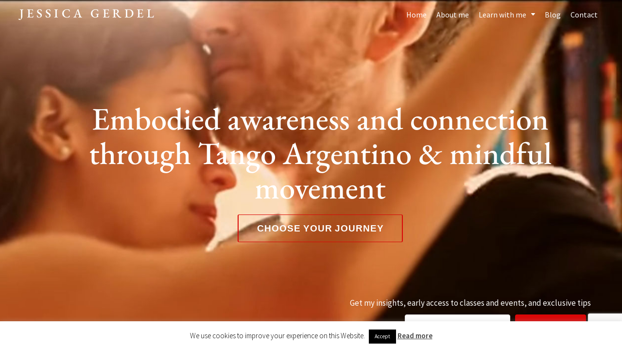

--- FILE ---
content_type: text/html; charset=utf-8
request_url: https://www.google.com/recaptcha/api2/anchor?ar=1&k=6LeEwt4bAAAAAAhRPEgt0Ta_rPUABzlfA3g9qskN&co=aHR0cHM6Ly93d3cuamVzc2ljYWdlcmRlbC5jb206NDQz&hl=en&v=PoyoqOPhxBO7pBk68S4YbpHZ&size=invisible&anchor-ms=20000&execute-ms=30000&cb=wxqm7ps88yt
body_size: 48548
content:
<!DOCTYPE HTML><html dir="ltr" lang="en"><head><meta http-equiv="Content-Type" content="text/html; charset=UTF-8">
<meta http-equiv="X-UA-Compatible" content="IE=edge">
<title>reCAPTCHA</title>
<style type="text/css">
/* cyrillic-ext */
@font-face {
  font-family: 'Roboto';
  font-style: normal;
  font-weight: 400;
  font-stretch: 100%;
  src: url(//fonts.gstatic.com/s/roboto/v48/KFO7CnqEu92Fr1ME7kSn66aGLdTylUAMa3GUBHMdazTgWw.woff2) format('woff2');
  unicode-range: U+0460-052F, U+1C80-1C8A, U+20B4, U+2DE0-2DFF, U+A640-A69F, U+FE2E-FE2F;
}
/* cyrillic */
@font-face {
  font-family: 'Roboto';
  font-style: normal;
  font-weight: 400;
  font-stretch: 100%;
  src: url(//fonts.gstatic.com/s/roboto/v48/KFO7CnqEu92Fr1ME7kSn66aGLdTylUAMa3iUBHMdazTgWw.woff2) format('woff2');
  unicode-range: U+0301, U+0400-045F, U+0490-0491, U+04B0-04B1, U+2116;
}
/* greek-ext */
@font-face {
  font-family: 'Roboto';
  font-style: normal;
  font-weight: 400;
  font-stretch: 100%;
  src: url(//fonts.gstatic.com/s/roboto/v48/KFO7CnqEu92Fr1ME7kSn66aGLdTylUAMa3CUBHMdazTgWw.woff2) format('woff2');
  unicode-range: U+1F00-1FFF;
}
/* greek */
@font-face {
  font-family: 'Roboto';
  font-style: normal;
  font-weight: 400;
  font-stretch: 100%;
  src: url(//fonts.gstatic.com/s/roboto/v48/KFO7CnqEu92Fr1ME7kSn66aGLdTylUAMa3-UBHMdazTgWw.woff2) format('woff2');
  unicode-range: U+0370-0377, U+037A-037F, U+0384-038A, U+038C, U+038E-03A1, U+03A3-03FF;
}
/* math */
@font-face {
  font-family: 'Roboto';
  font-style: normal;
  font-weight: 400;
  font-stretch: 100%;
  src: url(//fonts.gstatic.com/s/roboto/v48/KFO7CnqEu92Fr1ME7kSn66aGLdTylUAMawCUBHMdazTgWw.woff2) format('woff2');
  unicode-range: U+0302-0303, U+0305, U+0307-0308, U+0310, U+0312, U+0315, U+031A, U+0326-0327, U+032C, U+032F-0330, U+0332-0333, U+0338, U+033A, U+0346, U+034D, U+0391-03A1, U+03A3-03A9, U+03B1-03C9, U+03D1, U+03D5-03D6, U+03F0-03F1, U+03F4-03F5, U+2016-2017, U+2034-2038, U+203C, U+2040, U+2043, U+2047, U+2050, U+2057, U+205F, U+2070-2071, U+2074-208E, U+2090-209C, U+20D0-20DC, U+20E1, U+20E5-20EF, U+2100-2112, U+2114-2115, U+2117-2121, U+2123-214F, U+2190, U+2192, U+2194-21AE, U+21B0-21E5, U+21F1-21F2, U+21F4-2211, U+2213-2214, U+2216-22FF, U+2308-230B, U+2310, U+2319, U+231C-2321, U+2336-237A, U+237C, U+2395, U+239B-23B7, U+23D0, U+23DC-23E1, U+2474-2475, U+25AF, U+25B3, U+25B7, U+25BD, U+25C1, U+25CA, U+25CC, U+25FB, U+266D-266F, U+27C0-27FF, U+2900-2AFF, U+2B0E-2B11, U+2B30-2B4C, U+2BFE, U+3030, U+FF5B, U+FF5D, U+1D400-1D7FF, U+1EE00-1EEFF;
}
/* symbols */
@font-face {
  font-family: 'Roboto';
  font-style: normal;
  font-weight: 400;
  font-stretch: 100%;
  src: url(//fonts.gstatic.com/s/roboto/v48/KFO7CnqEu92Fr1ME7kSn66aGLdTylUAMaxKUBHMdazTgWw.woff2) format('woff2');
  unicode-range: U+0001-000C, U+000E-001F, U+007F-009F, U+20DD-20E0, U+20E2-20E4, U+2150-218F, U+2190, U+2192, U+2194-2199, U+21AF, U+21E6-21F0, U+21F3, U+2218-2219, U+2299, U+22C4-22C6, U+2300-243F, U+2440-244A, U+2460-24FF, U+25A0-27BF, U+2800-28FF, U+2921-2922, U+2981, U+29BF, U+29EB, U+2B00-2BFF, U+4DC0-4DFF, U+FFF9-FFFB, U+10140-1018E, U+10190-1019C, U+101A0, U+101D0-101FD, U+102E0-102FB, U+10E60-10E7E, U+1D2C0-1D2D3, U+1D2E0-1D37F, U+1F000-1F0FF, U+1F100-1F1AD, U+1F1E6-1F1FF, U+1F30D-1F30F, U+1F315, U+1F31C, U+1F31E, U+1F320-1F32C, U+1F336, U+1F378, U+1F37D, U+1F382, U+1F393-1F39F, U+1F3A7-1F3A8, U+1F3AC-1F3AF, U+1F3C2, U+1F3C4-1F3C6, U+1F3CA-1F3CE, U+1F3D4-1F3E0, U+1F3ED, U+1F3F1-1F3F3, U+1F3F5-1F3F7, U+1F408, U+1F415, U+1F41F, U+1F426, U+1F43F, U+1F441-1F442, U+1F444, U+1F446-1F449, U+1F44C-1F44E, U+1F453, U+1F46A, U+1F47D, U+1F4A3, U+1F4B0, U+1F4B3, U+1F4B9, U+1F4BB, U+1F4BF, U+1F4C8-1F4CB, U+1F4D6, U+1F4DA, U+1F4DF, U+1F4E3-1F4E6, U+1F4EA-1F4ED, U+1F4F7, U+1F4F9-1F4FB, U+1F4FD-1F4FE, U+1F503, U+1F507-1F50B, U+1F50D, U+1F512-1F513, U+1F53E-1F54A, U+1F54F-1F5FA, U+1F610, U+1F650-1F67F, U+1F687, U+1F68D, U+1F691, U+1F694, U+1F698, U+1F6AD, U+1F6B2, U+1F6B9-1F6BA, U+1F6BC, U+1F6C6-1F6CF, U+1F6D3-1F6D7, U+1F6E0-1F6EA, U+1F6F0-1F6F3, U+1F6F7-1F6FC, U+1F700-1F7FF, U+1F800-1F80B, U+1F810-1F847, U+1F850-1F859, U+1F860-1F887, U+1F890-1F8AD, U+1F8B0-1F8BB, U+1F8C0-1F8C1, U+1F900-1F90B, U+1F93B, U+1F946, U+1F984, U+1F996, U+1F9E9, U+1FA00-1FA6F, U+1FA70-1FA7C, U+1FA80-1FA89, U+1FA8F-1FAC6, U+1FACE-1FADC, U+1FADF-1FAE9, U+1FAF0-1FAF8, U+1FB00-1FBFF;
}
/* vietnamese */
@font-face {
  font-family: 'Roboto';
  font-style: normal;
  font-weight: 400;
  font-stretch: 100%;
  src: url(//fonts.gstatic.com/s/roboto/v48/KFO7CnqEu92Fr1ME7kSn66aGLdTylUAMa3OUBHMdazTgWw.woff2) format('woff2');
  unicode-range: U+0102-0103, U+0110-0111, U+0128-0129, U+0168-0169, U+01A0-01A1, U+01AF-01B0, U+0300-0301, U+0303-0304, U+0308-0309, U+0323, U+0329, U+1EA0-1EF9, U+20AB;
}
/* latin-ext */
@font-face {
  font-family: 'Roboto';
  font-style: normal;
  font-weight: 400;
  font-stretch: 100%;
  src: url(//fonts.gstatic.com/s/roboto/v48/KFO7CnqEu92Fr1ME7kSn66aGLdTylUAMa3KUBHMdazTgWw.woff2) format('woff2');
  unicode-range: U+0100-02BA, U+02BD-02C5, U+02C7-02CC, U+02CE-02D7, U+02DD-02FF, U+0304, U+0308, U+0329, U+1D00-1DBF, U+1E00-1E9F, U+1EF2-1EFF, U+2020, U+20A0-20AB, U+20AD-20C0, U+2113, U+2C60-2C7F, U+A720-A7FF;
}
/* latin */
@font-face {
  font-family: 'Roboto';
  font-style: normal;
  font-weight: 400;
  font-stretch: 100%;
  src: url(//fonts.gstatic.com/s/roboto/v48/KFO7CnqEu92Fr1ME7kSn66aGLdTylUAMa3yUBHMdazQ.woff2) format('woff2');
  unicode-range: U+0000-00FF, U+0131, U+0152-0153, U+02BB-02BC, U+02C6, U+02DA, U+02DC, U+0304, U+0308, U+0329, U+2000-206F, U+20AC, U+2122, U+2191, U+2193, U+2212, U+2215, U+FEFF, U+FFFD;
}
/* cyrillic-ext */
@font-face {
  font-family: 'Roboto';
  font-style: normal;
  font-weight: 500;
  font-stretch: 100%;
  src: url(//fonts.gstatic.com/s/roboto/v48/KFO7CnqEu92Fr1ME7kSn66aGLdTylUAMa3GUBHMdazTgWw.woff2) format('woff2');
  unicode-range: U+0460-052F, U+1C80-1C8A, U+20B4, U+2DE0-2DFF, U+A640-A69F, U+FE2E-FE2F;
}
/* cyrillic */
@font-face {
  font-family: 'Roboto';
  font-style: normal;
  font-weight: 500;
  font-stretch: 100%;
  src: url(//fonts.gstatic.com/s/roboto/v48/KFO7CnqEu92Fr1ME7kSn66aGLdTylUAMa3iUBHMdazTgWw.woff2) format('woff2');
  unicode-range: U+0301, U+0400-045F, U+0490-0491, U+04B0-04B1, U+2116;
}
/* greek-ext */
@font-face {
  font-family: 'Roboto';
  font-style: normal;
  font-weight: 500;
  font-stretch: 100%;
  src: url(//fonts.gstatic.com/s/roboto/v48/KFO7CnqEu92Fr1ME7kSn66aGLdTylUAMa3CUBHMdazTgWw.woff2) format('woff2');
  unicode-range: U+1F00-1FFF;
}
/* greek */
@font-face {
  font-family: 'Roboto';
  font-style: normal;
  font-weight: 500;
  font-stretch: 100%;
  src: url(//fonts.gstatic.com/s/roboto/v48/KFO7CnqEu92Fr1ME7kSn66aGLdTylUAMa3-UBHMdazTgWw.woff2) format('woff2');
  unicode-range: U+0370-0377, U+037A-037F, U+0384-038A, U+038C, U+038E-03A1, U+03A3-03FF;
}
/* math */
@font-face {
  font-family: 'Roboto';
  font-style: normal;
  font-weight: 500;
  font-stretch: 100%;
  src: url(//fonts.gstatic.com/s/roboto/v48/KFO7CnqEu92Fr1ME7kSn66aGLdTylUAMawCUBHMdazTgWw.woff2) format('woff2');
  unicode-range: U+0302-0303, U+0305, U+0307-0308, U+0310, U+0312, U+0315, U+031A, U+0326-0327, U+032C, U+032F-0330, U+0332-0333, U+0338, U+033A, U+0346, U+034D, U+0391-03A1, U+03A3-03A9, U+03B1-03C9, U+03D1, U+03D5-03D6, U+03F0-03F1, U+03F4-03F5, U+2016-2017, U+2034-2038, U+203C, U+2040, U+2043, U+2047, U+2050, U+2057, U+205F, U+2070-2071, U+2074-208E, U+2090-209C, U+20D0-20DC, U+20E1, U+20E5-20EF, U+2100-2112, U+2114-2115, U+2117-2121, U+2123-214F, U+2190, U+2192, U+2194-21AE, U+21B0-21E5, U+21F1-21F2, U+21F4-2211, U+2213-2214, U+2216-22FF, U+2308-230B, U+2310, U+2319, U+231C-2321, U+2336-237A, U+237C, U+2395, U+239B-23B7, U+23D0, U+23DC-23E1, U+2474-2475, U+25AF, U+25B3, U+25B7, U+25BD, U+25C1, U+25CA, U+25CC, U+25FB, U+266D-266F, U+27C0-27FF, U+2900-2AFF, U+2B0E-2B11, U+2B30-2B4C, U+2BFE, U+3030, U+FF5B, U+FF5D, U+1D400-1D7FF, U+1EE00-1EEFF;
}
/* symbols */
@font-face {
  font-family: 'Roboto';
  font-style: normal;
  font-weight: 500;
  font-stretch: 100%;
  src: url(//fonts.gstatic.com/s/roboto/v48/KFO7CnqEu92Fr1ME7kSn66aGLdTylUAMaxKUBHMdazTgWw.woff2) format('woff2');
  unicode-range: U+0001-000C, U+000E-001F, U+007F-009F, U+20DD-20E0, U+20E2-20E4, U+2150-218F, U+2190, U+2192, U+2194-2199, U+21AF, U+21E6-21F0, U+21F3, U+2218-2219, U+2299, U+22C4-22C6, U+2300-243F, U+2440-244A, U+2460-24FF, U+25A0-27BF, U+2800-28FF, U+2921-2922, U+2981, U+29BF, U+29EB, U+2B00-2BFF, U+4DC0-4DFF, U+FFF9-FFFB, U+10140-1018E, U+10190-1019C, U+101A0, U+101D0-101FD, U+102E0-102FB, U+10E60-10E7E, U+1D2C0-1D2D3, U+1D2E0-1D37F, U+1F000-1F0FF, U+1F100-1F1AD, U+1F1E6-1F1FF, U+1F30D-1F30F, U+1F315, U+1F31C, U+1F31E, U+1F320-1F32C, U+1F336, U+1F378, U+1F37D, U+1F382, U+1F393-1F39F, U+1F3A7-1F3A8, U+1F3AC-1F3AF, U+1F3C2, U+1F3C4-1F3C6, U+1F3CA-1F3CE, U+1F3D4-1F3E0, U+1F3ED, U+1F3F1-1F3F3, U+1F3F5-1F3F7, U+1F408, U+1F415, U+1F41F, U+1F426, U+1F43F, U+1F441-1F442, U+1F444, U+1F446-1F449, U+1F44C-1F44E, U+1F453, U+1F46A, U+1F47D, U+1F4A3, U+1F4B0, U+1F4B3, U+1F4B9, U+1F4BB, U+1F4BF, U+1F4C8-1F4CB, U+1F4D6, U+1F4DA, U+1F4DF, U+1F4E3-1F4E6, U+1F4EA-1F4ED, U+1F4F7, U+1F4F9-1F4FB, U+1F4FD-1F4FE, U+1F503, U+1F507-1F50B, U+1F50D, U+1F512-1F513, U+1F53E-1F54A, U+1F54F-1F5FA, U+1F610, U+1F650-1F67F, U+1F687, U+1F68D, U+1F691, U+1F694, U+1F698, U+1F6AD, U+1F6B2, U+1F6B9-1F6BA, U+1F6BC, U+1F6C6-1F6CF, U+1F6D3-1F6D7, U+1F6E0-1F6EA, U+1F6F0-1F6F3, U+1F6F7-1F6FC, U+1F700-1F7FF, U+1F800-1F80B, U+1F810-1F847, U+1F850-1F859, U+1F860-1F887, U+1F890-1F8AD, U+1F8B0-1F8BB, U+1F8C0-1F8C1, U+1F900-1F90B, U+1F93B, U+1F946, U+1F984, U+1F996, U+1F9E9, U+1FA00-1FA6F, U+1FA70-1FA7C, U+1FA80-1FA89, U+1FA8F-1FAC6, U+1FACE-1FADC, U+1FADF-1FAE9, U+1FAF0-1FAF8, U+1FB00-1FBFF;
}
/* vietnamese */
@font-face {
  font-family: 'Roboto';
  font-style: normal;
  font-weight: 500;
  font-stretch: 100%;
  src: url(//fonts.gstatic.com/s/roboto/v48/KFO7CnqEu92Fr1ME7kSn66aGLdTylUAMa3OUBHMdazTgWw.woff2) format('woff2');
  unicode-range: U+0102-0103, U+0110-0111, U+0128-0129, U+0168-0169, U+01A0-01A1, U+01AF-01B0, U+0300-0301, U+0303-0304, U+0308-0309, U+0323, U+0329, U+1EA0-1EF9, U+20AB;
}
/* latin-ext */
@font-face {
  font-family: 'Roboto';
  font-style: normal;
  font-weight: 500;
  font-stretch: 100%;
  src: url(//fonts.gstatic.com/s/roboto/v48/KFO7CnqEu92Fr1ME7kSn66aGLdTylUAMa3KUBHMdazTgWw.woff2) format('woff2');
  unicode-range: U+0100-02BA, U+02BD-02C5, U+02C7-02CC, U+02CE-02D7, U+02DD-02FF, U+0304, U+0308, U+0329, U+1D00-1DBF, U+1E00-1E9F, U+1EF2-1EFF, U+2020, U+20A0-20AB, U+20AD-20C0, U+2113, U+2C60-2C7F, U+A720-A7FF;
}
/* latin */
@font-face {
  font-family: 'Roboto';
  font-style: normal;
  font-weight: 500;
  font-stretch: 100%;
  src: url(//fonts.gstatic.com/s/roboto/v48/KFO7CnqEu92Fr1ME7kSn66aGLdTylUAMa3yUBHMdazQ.woff2) format('woff2');
  unicode-range: U+0000-00FF, U+0131, U+0152-0153, U+02BB-02BC, U+02C6, U+02DA, U+02DC, U+0304, U+0308, U+0329, U+2000-206F, U+20AC, U+2122, U+2191, U+2193, U+2212, U+2215, U+FEFF, U+FFFD;
}
/* cyrillic-ext */
@font-face {
  font-family: 'Roboto';
  font-style: normal;
  font-weight: 900;
  font-stretch: 100%;
  src: url(//fonts.gstatic.com/s/roboto/v48/KFO7CnqEu92Fr1ME7kSn66aGLdTylUAMa3GUBHMdazTgWw.woff2) format('woff2');
  unicode-range: U+0460-052F, U+1C80-1C8A, U+20B4, U+2DE0-2DFF, U+A640-A69F, U+FE2E-FE2F;
}
/* cyrillic */
@font-face {
  font-family: 'Roboto';
  font-style: normal;
  font-weight: 900;
  font-stretch: 100%;
  src: url(//fonts.gstatic.com/s/roboto/v48/KFO7CnqEu92Fr1ME7kSn66aGLdTylUAMa3iUBHMdazTgWw.woff2) format('woff2');
  unicode-range: U+0301, U+0400-045F, U+0490-0491, U+04B0-04B1, U+2116;
}
/* greek-ext */
@font-face {
  font-family: 'Roboto';
  font-style: normal;
  font-weight: 900;
  font-stretch: 100%;
  src: url(//fonts.gstatic.com/s/roboto/v48/KFO7CnqEu92Fr1ME7kSn66aGLdTylUAMa3CUBHMdazTgWw.woff2) format('woff2');
  unicode-range: U+1F00-1FFF;
}
/* greek */
@font-face {
  font-family: 'Roboto';
  font-style: normal;
  font-weight: 900;
  font-stretch: 100%;
  src: url(//fonts.gstatic.com/s/roboto/v48/KFO7CnqEu92Fr1ME7kSn66aGLdTylUAMa3-UBHMdazTgWw.woff2) format('woff2');
  unicode-range: U+0370-0377, U+037A-037F, U+0384-038A, U+038C, U+038E-03A1, U+03A3-03FF;
}
/* math */
@font-face {
  font-family: 'Roboto';
  font-style: normal;
  font-weight: 900;
  font-stretch: 100%;
  src: url(//fonts.gstatic.com/s/roboto/v48/KFO7CnqEu92Fr1ME7kSn66aGLdTylUAMawCUBHMdazTgWw.woff2) format('woff2');
  unicode-range: U+0302-0303, U+0305, U+0307-0308, U+0310, U+0312, U+0315, U+031A, U+0326-0327, U+032C, U+032F-0330, U+0332-0333, U+0338, U+033A, U+0346, U+034D, U+0391-03A1, U+03A3-03A9, U+03B1-03C9, U+03D1, U+03D5-03D6, U+03F0-03F1, U+03F4-03F5, U+2016-2017, U+2034-2038, U+203C, U+2040, U+2043, U+2047, U+2050, U+2057, U+205F, U+2070-2071, U+2074-208E, U+2090-209C, U+20D0-20DC, U+20E1, U+20E5-20EF, U+2100-2112, U+2114-2115, U+2117-2121, U+2123-214F, U+2190, U+2192, U+2194-21AE, U+21B0-21E5, U+21F1-21F2, U+21F4-2211, U+2213-2214, U+2216-22FF, U+2308-230B, U+2310, U+2319, U+231C-2321, U+2336-237A, U+237C, U+2395, U+239B-23B7, U+23D0, U+23DC-23E1, U+2474-2475, U+25AF, U+25B3, U+25B7, U+25BD, U+25C1, U+25CA, U+25CC, U+25FB, U+266D-266F, U+27C0-27FF, U+2900-2AFF, U+2B0E-2B11, U+2B30-2B4C, U+2BFE, U+3030, U+FF5B, U+FF5D, U+1D400-1D7FF, U+1EE00-1EEFF;
}
/* symbols */
@font-face {
  font-family: 'Roboto';
  font-style: normal;
  font-weight: 900;
  font-stretch: 100%;
  src: url(//fonts.gstatic.com/s/roboto/v48/KFO7CnqEu92Fr1ME7kSn66aGLdTylUAMaxKUBHMdazTgWw.woff2) format('woff2');
  unicode-range: U+0001-000C, U+000E-001F, U+007F-009F, U+20DD-20E0, U+20E2-20E4, U+2150-218F, U+2190, U+2192, U+2194-2199, U+21AF, U+21E6-21F0, U+21F3, U+2218-2219, U+2299, U+22C4-22C6, U+2300-243F, U+2440-244A, U+2460-24FF, U+25A0-27BF, U+2800-28FF, U+2921-2922, U+2981, U+29BF, U+29EB, U+2B00-2BFF, U+4DC0-4DFF, U+FFF9-FFFB, U+10140-1018E, U+10190-1019C, U+101A0, U+101D0-101FD, U+102E0-102FB, U+10E60-10E7E, U+1D2C0-1D2D3, U+1D2E0-1D37F, U+1F000-1F0FF, U+1F100-1F1AD, U+1F1E6-1F1FF, U+1F30D-1F30F, U+1F315, U+1F31C, U+1F31E, U+1F320-1F32C, U+1F336, U+1F378, U+1F37D, U+1F382, U+1F393-1F39F, U+1F3A7-1F3A8, U+1F3AC-1F3AF, U+1F3C2, U+1F3C4-1F3C6, U+1F3CA-1F3CE, U+1F3D4-1F3E0, U+1F3ED, U+1F3F1-1F3F3, U+1F3F5-1F3F7, U+1F408, U+1F415, U+1F41F, U+1F426, U+1F43F, U+1F441-1F442, U+1F444, U+1F446-1F449, U+1F44C-1F44E, U+1F453, U+1F46A, U+1F47D, U+1F4A3, U+1F4B0, U+1F4B3, U+1F4B9, U+1F4BB, U+1F4BF, U+1F4C8-1F4CB, U+1F4D6, U+1F4DA, U+1F4DF, U+1F4E3-1F4E6, U+1F4EA-1F4ED, U+1F4F7, U+1F4F9-1F4FB, U+1F4FD-1F4FE, U+1F503, U+1F507-1F50B, U+1F50D, U+1F512-1F513, U+1F53E-1F54A, U+1F54F-1F5FA, U+1F610, U+1F650-1F67F, U+1F687, U+1F68D, U+1F691, U+1F694, U+1F698, U+1F6AD, U+1F6B2, U+1F6B9-1F6BA, U+1F6BC, U+1F6C6-1F6CF, U+1F6D3-1F6D7, U+1F6E0-1F6EA, U+1F6F0-1F6F3, U+1F6F7-1F6FC, U+1F700-1F7FF, U+1F800-1F80B, U+1F810-1F847, U+1F850-1F859, U+1F860-1F887, U+1F890-1F8AD, U+1F8B0-1F8BB, U+1F8C0-1F8C1, U+1F900-1F90B, U+1F93B, U+1F946, U+1F984, U+1F996, U+1F9E9, U+1FA00-1FA6F, U+1FA70-1FA7C, U+1FA80-1FA89, U+1FA8F-1FAC6, U+1FACE-1FADC, U+1FADF-1FAE9, U+1FAF0-1FAF8, U+1FB00-1FBFF;
}
/* vietnamese */
@font-face {
  font-family: 'Roboto';
  font-style: normal;
  font-weight: 900;
  font-stretch: 100%;
  src: url(//fonts.gstatic.com/s/roboto/v48/KFO7CnqEu92Fr1ME7kSn66aGLdTylUAMa3OUBHMdazTgWw.woff2) format('woff2');
  unicode-range: U+0102-0103, U+0110-0111, U+0128-0129, U+0168-0169, U+01A0-01A1, U+01AF-01B0, U+0300-0301, U+0303-0304, U+0308-0309, U+0323, U+0329, U+1EA0-1EF9, U+20AB;
}
/* latin-ext */
@font-face {
  font-family: 'Roboto';
  font-style: normal;
  font-weight: 900;
  font-stretch: 100%;
  src: url(//fonts.gstatic.com/s/roboto/v48/KFO7CnqEu92Fr1ME7kSn66aGLdTylUAMa3KUBHMdazTgWw.woff2) format('woff2');
  unicode-range: U+0100-02BA, U+02BD-02C5, U+02C7-02CC, U+02CE-02D7, U+02DD-02FF, U+0304, U+0308, U+0329, U+1D00-1DBF, U+1E00-1E9F, U+1EF2-1EFF, U+2020, U+20A0-20AB, U+20AD-20C0, U+2113, U+2C60-2C7F, U+A720-A7FF;
}
/* latin */
@font-face {
  font-family: 'Roboto';
  font-style: normal;
  font-weight: 900;
  font-stretch: 100%;
  src: url(//fonts.gstatic.com/s/roboto/v48/KFO7CnqEu92Fr1ME7kSn66aGLdTylUAMa3yUBHMdazQ.woff2) format('woff2');
  unicode-range: U+0000-00FF, U+0131, U+0152-0153, U+02BB-02BC, U+02C6, U+02DA, U+02DC, U+0304, U+0308, U+0329, U+2000-206F, U+20AC, U+2122, U+2191, U+2193, U+2212, U+2215, U+FEFF, U+FFFD;
}

</style>
<link rel="stylesheet" type="text/css" href="https://www.gstatic.com/recaptcha/releases/PoyoqOPhxBO7pBk68S4YbpHZ/styles__ltr.css">
<script nonce="zkYLzeok8jDXudXSeI61Rw" type="text/javascript">window['__recaptcha_api'] = 'https://www.google.com/recaptcha/api2/';</script>
<script type="text/javascript" src="https://www.gstatic.com/recaptcha/releases/PoyoqOPhxBO7pBk68S4YbpHZ/recaptcha__en.js" nonce="zkYLzeok8jDXudXSeI61Rw">
      
    </script></head>
<body><div id="rc-anchor-alert" class="rc-anchor-alert"></div>
<input type="hidden" id="recaptcha-token" value="[base64]">
<script type="text/javascript" nonce="zkYLzeok8jDXudXSeI61Rw">
      recaptcha.anchor.Main.init("[\x22ainput\x22,[\x22bgdata\x22,\x22\x22,\[base64]/[base64]/[base64]/[base64]/[base64]/UltsKytdPUU6KEU8MjA0OD9SW2wrK109RT4+NnwxOTI6KChFJjY0NTEyKT09NTUyOTYmJk0rMTxjLmxlbmd0aCYmKGMuY2hhckNvZGVBdChNKzEpJjY0NTEyKT09NTYzMjA/[base64]/[base64]/[base64]/[base64]/[base64]/[base64]/[base64]\x22,\[base64]\\u003d\\u003d\x22,\x22wqwmwrk8w7JARsO5MhBICmoWw7zDvwzDmMO+BjAsSmkYw7fCvk1wXV5BH2LDiVjCqD0ydH8mwrbDi2/[base64]/DsjYbK0zDh2U3w64iBMO9w51SUlDDk8K+XDcOw510U8O5w4jDhcKzK8KuRMKMw5fDoMKuRyNVwrgUSsKOZMOgwpDDi3jCjcOmw4bCuAECb8OMGhrCvg4Zw4d0eUB5wqvCq255w6/[base64]/NsK+w5bCisKOwrrCuQ4VNMKUcHx+w5pAwr5QwqYgw7pPw5/DgE41C8OmwqJWw4hCJVQ3wo/DqCvDs8K/[base64]/UFfDvMKzT8ONwo4cwoFMIxBAw4/[base64]/fsK1wpwoecOdesOcwozCmcOFw4nDpjlCMMKlfsK9fB3CgWFJw4MWwr4zdsOHw63CqSzCkE5MFsKzVcKrwokuF2RPCH9we8Kiwq3CtnbDisKkwpvCqD8GHxs6V1I5w7Q7w7TDtUEmwqHDjy7ChHPDu8OJWcOyPsKdwqBXPynDusKObW/DqMOowqvDpEHDhHcuwoLCmiIzwp7DhzTDrcOpw6xIwojClcKPw75ywqs4wpNLw4UcAcKPJ8O1EHTDucKdHX4CT8Kyw643wqnDvVPChihAw7/CjcOcwpBcKcK/AUDDtcOWGcO8eRLCrGrDjsKjZxZbMg7DgcO1bmfCp8O3wpfDtifCuz7DoMK4wotsex8PVcOzR2Ruw684w5BGfMKpw5Jcf3nDhcKEw7nDjcK+IMOzwottVA/Cg3PCg8K+bMOQw63DhcKGwpfCocO5w7HCmzxzwokCVTzCkSVyJ3fDvhXCocO7w4fDrHdXwpd+w4QbwqUgVcKvQcORQCXDpsKtwrBCFTsBQcKYMGMqa8OJw5tKLcO8esO5WcO8KQvDnHNOLcK7wrZFwp/DvsKCwqzCn8KvYz4Ow7ddYsOnwqfDpsOMCsKmK8OVw7RlwpcWwovDqmXDvMKwH0FFcHHDgDjClGIBNGdXRiTDlCrCuw/Di8O1Y1UnK8ODw7TDvn/Di0LDqcKqw67DoMOmwoJzw7VQI2nDpkLChxbDvC7DsxzChMOFKMKKCsKMw7LDsDo9cnrDusOMwqZewrhdXT/DrARgAVV+w6dJRAR7w6R9w5LDtMOtw5RFSMKjw7geI0wMfg/DmMOfa8OhZsK+bGFaw7NBOcKtHX5fwoRLw7sDw5DCvMOBwr8RMxrDoMKdw5nDjxBmCU1wRMKnGk/DlMKswo95fMKgRm08PMOAeMOBwqsuBE8XWMO6UVrDiijCvsKCw7vCr8OxUsOzwrglw53DgsK5MQ3Ck8KEVsOJUBxSf8OCJETChSMzw5vDiQXDklHCli3DtinDmHA8wpvDuyzDrMOxEy0xA8KxwqBpw5MPw6fDvjUVw7tFL8KJZhrCnMK4DsObX03CpxXDpSM/NRwlOcOvFsOpw4cYw619F8OJwonDo1UtAFbDo8KKwodzMsOsMlrDjMO7wrPCucKmwqtPwqVtZVJjMHXCuS7ChUzDt1nChsKLYsOVasOUI1vDusOnbA3Dv3BAclPDk8KFGMOOwrc1aE0dQMOnfcKXwoEQbMKzw5TDtnE3PS/CvDtVwoAvwoPCpn7DkwdGw4BuwoLCun7CvcKNWMKswpjCpBJRwq/[base64]/DuT9bw5J+e1/DpMKlV8K9wpkrf8OBVcKkHAjCscKLaMKsw73Cm8KPE21qw6J7wofDv1VKwprCuTZAwpPCn8KWKFNOfhkoTsKkEkTChjBKXgxWIjvDiW/[base64]/ChMO0wopkb8KQwoQdEC7CtyLCjkfChMOBH8KpH8KZIkxzwpnDhRR8wozCsiZUWcOaw5QfBX4swqfDk8O9G8OqDhAWU1PDkMKqw7htw4fDqkTCpnTCsxvDsU5awoLDiMKow7xzPcKxw7jCocKVw7RveMKwwo/[base64]/SCtAwpJtw43CoMOlw5ABKsKZKsOjw6BuwoPCscOTwp1ndcOXf8OJEnLCucKJw7Eaw7JYGWdkRcKCwqEnw6wswpkIKMKCwp0ww7drPMOuPcODw7AEwrTCkizDkMKdw5/Dm8KxCQgOKsO4VzHDq8KHwo1uwqbCgsOIF8K6w57ChcODwr56Q8KBw5EBZj3DiD9fV8KVw7LDicOkw74cWy7DgibDjMODQ1bDsjF6XMK2I3zDpMOsUcOcBsOUwqlBD8OWw5/CusOgwozDojFiDwjDqh4Iw553w74Lc8KdwrHCg8Kzw796w6jCuDtHw6rCnsK9wqjDlkYOwq0Aw4YOOcKtwpnDojnDllPDmMOyQ8Kuwp/DpsKDIMKiwqvDmsKgwrcEw5N3UkLDicKLPjZQwr3DjMOSwpfDpsOxwo8MwpPCh8O4wrcIw7nClcOswrjCuMOlRhcGeh3DhcK4LcK3SzPDpC80M2HChS5Ew7/CigPCocOIwrQlwocHVnZ6YcKLwok1DXVRwrDCgB4Zw4vDn8O5ZydUwo4Ewo7Do8O8CcK/w63DiEYmw4nDsMKkDG/CosKuw6/CkRgqCXxIw5ZWHsKySXzCszbDkcO9HcKYOcK/wr/[base64]/wocuEcOlVx7CnMK0w4fCuxLCkcO0w4nCvcOjPcOSaBgBZcKTNWcIw418woLDugp9wpFUw6E3WifDr8KAw6N4DcKhw4rCvAd7dMO/w4jDrnTCiDEBwoUFwo4+CcKJT0QbwofDt8OkC3t2w4UUw7DDiBdqw6jCmQBcfEvCmysaIsKdw53DgmdLUMOaV2gMDcKjHikQw7rCr8KfFB3Dr8OfwpfDvCBSwpTCpsOPwrAMw6PCo8OQPcONMjB1wo7ClyHDh1A4wovDjCE5wp/CoMKRUQlFPsKuJz1xW07Dv8KZR8KMwp7DgMObUA42wo1wXcKXcMKIVcOtPcObSsORwqbDusO2NFXCtA8Yw5zCv8KKfsKnw6NKw47DjMOkJzFKUsOLw7/Ci8OQYzIcaMOTwp5/[base64]/DpGFoWsO6f8KeViZda8OHw6TDoWkXRULCrFpdaWUHM1HDmmbDmDDCgCnCgcKbIMObasKyHcK6HsO5TWEhLBp6YMK6P1Qnw5vCsMOAScKDwodQw7s6w5/DhMOOwpk3wovDq33Cv8OxN8KVwrNREg4DHAHCmDddGhzDplvCi2MTw5gLw53Cp2cLE8KYA8OWZsK4w4TDqGJ7DRrDksOrwoc/w6smwpDCvcOCwptITXspMMKfYcKGwqRiw55rwocxYcKOwotLw5FWwqsFw4vCs8ONP8OlRVBNw4LDtMORAcOGGE3CosOmw6LCscKFwqomcsKhwrjCmDPDpMKpw5nDsMO2YcOww4TCgsOcQcO2wq3Dl8OGK8KbwrFHO8KRwr/CqcOEesOwC8OYQgPDlGcMw7JVw6jCj8KkJMKUw7XDmUZAwpzCnsKtwo1DSh7CqMOwLsKawobCukfCmjkjwr8Hw7hdwothIzvCt3sVw4TCjsKPccKsPW7CgcOywpQ2w6/[base64]/[base64]/CuAVpwp4Awqp/[base64]/[base64]/Duy/DgcKEYsKMQSXDssOidcK2FnpJaMKiTMO6w77DksK7W8KmwrfDksKhesKDw4Jzw4HCjMKJwrJFSmvCpMKiwpJtWcOCYX3DgcOcCCDCjAclUcOWI2bDqz4tHMO2NcOecMKVc0YQeBQ8w4nDkngCwqcfDsOew4/CtcONw5hfw5Z7w5/DpMOwJMOvwp9bYiTCvMKsBsOZwr0qw7wiw7nDl8Oswrk1wpXDmsKcw6Nfw4rDp8K/[base64]/CoSlBw7/DrMKJNWItwpd2MMOuw6HCj3XDuTMBw6MvP8KkEMKmfQTDmwnDrMK5wozDlcKTUCUAYy1WwpcCwrw+w6vDq8KGLBHCicObw7koLWB9wrpew67CoMOTw4A6IsOtwr3DujDDmS5AFsOTwo55CcKjbU7Di8K0woVbwpzCvcKEajXDmsORwrgEwpksw4bChTIqYsK/[base64]/wpVkScKfw5vDr8OCw6kvLsO5w7XDi8O+woIjCzPCrsKrU8K4QTDDnCo7wqLDqBnCkwJSwp7CqcKYF8KpJjLCn8KLwqUWNMOXw43DrDM6woUxEcOoTsOjw5nDm8O4b8OZwphWFsKYIcOPMzZpwrHDoxPCsh/DsC3CjVDCtiRBR2oBfkp7wrnCv8OTwrN6Z8KxYMKWw5jDjHLCpMOUwqYqBcKPZVFiw7d9w4YFBcOpJSgmw5wtD8OubMO4TwzCjUl+bsODBkrDjzVoCcO1YMOrwrdAPsOiUsOxNcOHwp4RFjdKSBrCq1XClhDCsGJjKFPDusKJworDnMOAIjfCpD/Cj8OwwrbDsHvChsO7woxPRQnDhWdmbgHCmcKCWDlBw5rCs8O9YRRqEsKnFWHCgsK7Xl/CqcKhwrZZBF91KMOAPMKVGTdoNljDnXXDgioNw6bDncKMwqMYaC7Cn3FyL8OKw4/[base64]/[base64]/DmcKfw7AYC8OWRHgrwpkXYGfCk8O/w6h1AcOsWiQMw6LCjXU/Z0tFW8Obw6XCsnN4w48XeMKbHMOzwr/[base64]/DkMK0wrBFwqItfMKYIMKFPjxXwoDDg8OVwqLDnmHDuwEjwrDDmn02FsKGHwQXwokHw44MPU/[base64]/DsS3Dr1PDlAt2WiA2wqvCtAbClMOHw67CscOAwrJPHsKXw7FETTZRwptcw7ZywpbDsnQRwo7ClTkpPcOdwpTCoMK7fkrCrMOSEsOeJMKBFBE6RmrCqMKqecKZwp9Bw4fCtQASwoY5w47CpcKyYE9qVhYqwrzDiwXClX/CnmbDm8O+WcKdwrHDnRLCi8ODYzDDtwtVw7UAX8OmwpnCjsOANcO0worCisKbD1zCrn3DgTnCmm/DsC1zw648RcKkXcKdw60hY8KVwpDCv8Ksw5QNFBbDlsO0A0BtMcOZNMK4WHjCpWnDjMKKw7Y5Mh3ChxdQw5U/[base64]/DlVUPWyfDvlfDtcOaY8OUwoBqwqTDpcOzwrTDu8KPFFtESHbDr3YowpHDuQ16OMOdOcKlw67CncOdwrLDgMObwps2YMOzwp7CrsKUQMKVw5IFfMOmw4jDtsOsaMKVTQTCkzzDqcOlw4RgIlsPecKIw6/DpcKnwrBfw5x/[base64]/DgsKISsK5LsKcwrHDkMKvwqNtZsOGWcK3a8OZwpoww5dRRGZfBhHCicK4VGPCu8OTwo97w5HDpcKvQSbDgH9LwpXCkB0ia0YuLMKFRsOGWn0awr7Do2JjwqnCiHFie8KjbQvDn8K7wrEowpp2woQlw7HCkMKJwojDjXXCtBNIw4pwSMOlTVfDvcOjN8O/DAnDsT4cw6nCmWHChsO4w5fCnVxdAwvCv8Kyw5h+c8KIwqtswofDqWPDqhURw6QAw7s4wqXCvCh6w4oFNcKTWAdvfB7DsMK5TzjCosODwp5swq5yw6/CssKgw7YtdcO4w6AFWw7DnMK8w4sSwoMjU8OFwpBRJsKnwrTCqljDpjzChsO6wotRWXZww6ZiAsKXaHowwqIQFcKPwovCo2NHHsKOXcK/TsKrD8OXFRDDllbDpcKJYMK/IkJyw4JTByfDvcKGwpscd8OJGcKPw5zCpwPCj0HDkjgfO8KkBsOTwojDoFzDhCxjbA7DtjADw79lw7Vpw4bChE7DpMKeDSbDlMKMwrRsEsOowrDDvmTCvsONw6Umw4lCc8KmP8O6EcK9Z8KrPMOfaUbCmGPCr8Ofw4XDjA7Cqhk/w6ovG3/DrcKJw5rDv8O6cGnDgB7DiMOsw4zCm2o3WsKqw4wKw7XDtxnDhcKowo8vwrcXVWnDsBIsWQDDhcO4UMOMG8KIw6/DjTAyWcKxwq0Bw53CkFURR8OiwpEcwo/DrMKyw6gBwoQWOxVUw4ozOh/[base64]/DsAcTw6EMA8OcwpXCnsKzwozCpm5/d3wVOAfCgcKjURLDmDhUVMOSJMO8wosew4LDtsKvAgFMXMKbYcOgS8O0w684w67DvcO6EMKbKcOYw7VvQiRGw7AKwp5gUBcKT1HCicKsR0/DicKiwqnDqkvDi8KfwrDDqksEVhILw4zDnsOyN11BwqJNKih/HSbDnlEpwq/CiMKpFloGbVUjw5jDuADCqhTCoMKkw7PDm11Tw7lOwoErFcKwwpfDvlt0wqwYNkxMw6YFIsOCHxfDviQ5w74fw6PCtUtqKwpBwpUCPcOxHHR/C8KZQ8KWZm1Mw5PDnsK9wo5VIVTCjSXClW/Dr0luHA3CsRrClsKwcsKEw7QuF2gfw5YfJgPCphpQcwk1IABLBV8awqRrw5dkw41bBMK2FsOMZmvCsCh2IjHCvcOYwpbDi8ONwpFkc8KwPWrCv1/DoEZRw4B4ccOzdwdmwqsfw5nDsMKhwo1YVRIkw4EmG2bDssK+RSg/TX9YY0dLcjZMwp96wr7CrRVsw4kNw4dGwr4Bw7YJw4Q6wr0yw6zDrwrCgBdjw5zDv25LJiUcY1o8wqJjMXoOVGjCscOMw6DDiX/Dq17Dij3ClX9rElEtJsOCwp3DphZ6SMOqwqFzwozDqMO6w5xgwq4fK8OOSMOpBxfCtcOFw5IyFcOXw5VswqTDnSDDtsKufA/CkVB1a1XCusK5UsKbw6NMw7rDg8OxwpLCgsK2NsKawrtow4vDpy7Ct8OUw5fCisKnwq1xwrsDaW4TwrAFMsOMUsO1w71tw6zClMO8w5kWHh3CusOSw7PCig7Cp8KCGMOZw5/ClMO3w6zDuMOww6zDnBYhIlsWD8OqcQTDjwLCqXMhcl89UsOzwp/[base64]/CvV7DhMKTwpvCvUEeA8O1w7HDv8KVbFIWF2/CkcKnXAHDh8OZVMK0wrLDvhdUL8Kbwp56C8K5w7ECRMKvLcOGf2lFw7bDicO4wq/[base64]/KcKSSQJ9w5svw5x0wo3DjwkBPMOCw4zDgsK2w73DpcK6PMK6CMO6AcOcQcKgGsKbw7nDl8OuQsK6MGp3wrfCsMKkSMKTf8KmZBHDkT3Ch8OKwqzDucOjYSR7w6zDkMOnw7pgw6/Dg8K9woLDt8Kpf3bDtBHDsHbDgHDCsMKKHVHDj3spdcO2w71GGMOpRcKsw5U9w4DDqQDDlwIfw5fDnMOBw5sKAMKFFDoHeMOxFkTCtjPDqsOZLA8MecOHaGYBwrl3JjLDn2spGEjCk8O0wpoad2rCmkTCpxzDgyQTw6xOw7/DsMKEwpjCqMKFwqfDpBnCq8KKXn7CjcOIfsKhwoEJT8KBRcOzw44nw6ckLxLDgQTDkVp5Y8KQAl/ChwvDhE45dxRSw7Mfw4RkwqAfw5vDjETDlsKfw4Y8ecKrCRPCjRMjwrzDj8KecFpMY8OSHcOIakLDn8KnNhRNw7k0YcKCRcOuEFV5EMOrw6/CkXtpwp16wrzCqifCly3CpwYJa0DCrcOjwr/CicKpNU3DhcOLEgoRMCEuw7fCtcO1fcKjK2/Cg8OMM1RfSg5dw7wzWsKmwqXCtcOzwq9mWcOxHm9MwpbCmQd0esKowonDnlcmEw1jw7PDnsOvG8Olw7jCmydiX8KyHVPDi3TChU5Aw4MkCsKycsOQw6nClhXDq3s5HMOdwoBmcMO/w4jDpsKwwopmb0Ewwo/CiMOmMBRRYhPDkgwNc8KbasK4HABYw7zDsV7Dv8KEWcK2Q8K9EcO/csK+EcOpwoV3wppLGj7Dv1gRKlnCkTDDpCtSw5IaFnNmZT9cLSjCscKIYsOKBMKdwoHCoSDCoC7DjsOvwq/[base64]/HxlawpbChAvCqWVjw77DvGvDsFLCnm9Yw6B/woDDgGARBm7DjWHCvcKNw6pHw5dsHMKSw6TCgnvDssODw5gEw4/Dt8OpwrPCu2TDqsO2w7ReG8KyMxDCrMOQw6UjY35vw6grQ8Otwq7CgnvDjcO8w6fCkBrClMOBcBbDgW3Cp2/CuQgxJcKLXcOsUMKoUMOEw4BEE8OrR1dKwpoPY8KBw4PDjDoDAD9gdlo3w7zDsMKqw54Vd8OsJQ4UcSxhcsKsfHRdNDlICxBawq8xRMOXw7YuwrvCvsOIwqJ9RRZKPcKuw5V7wrvCqcKyQsO7c8Klw5HCiMOBEFYfw4bCssKPK8KpN8KlwqzCq8Obw4RhF0Q/bcKsYiRpGXQvw77CvMKbWldPZktPB8KBwo9Mw6VMw50qwoAPw5bCs1wWOsOUw6ghacO+wrPDpCYtw6PDr1vCtsKqRxnCssO2ZRgQw7JSw7Fgw5ZqdsKsY8OXdVvDq8OFOcKIQw5HXcO3woYqw5pHE8OKYGYdwp/CiGZ3KcOuCQrDsxHDuMKfw7jDjlxhZ8OGPcKjYlTDn8OmGXvCpMOrezfCh8K1TTrDuMKkDljCnDPCglnCrwnDgi/CsSwvwrnCucK/SsKnw4kmwot7wrjCocKPDlgJITRpw4fDucKAwodGwoDDoEHCsx43GxrChcKaRh3DuMKWHV3DhMKCZ3vDpDDDqMOqCSfCmynDoMK9w5c0KcKLDms+wqRLwr/Cv8Osw65sJ18tw6PDrsOafcOIwprDiMOGw6Z4wrYTHj1GPi/[base64]/DvlEjwoYZw58dwpfDnxE9woPDmMOjw7ZSwrrDjcK7w6ATb8ODwoLDvhIXf8KPE8OkACBMw5d0bhXDkcKQY8KXw4I1asK0W33DlGvChcKiwqjCg8Onw6RsOsOoDMK9wqDDj8OBw6pew4TCuzPCs8KqwokUYB1KBDABwrPCu8KkSMKdasKVa2/CoX3CtcOVw5UxwoZbPMOQEUh6w7fCksO2cjJkKgbDlMKyS3HDhVISRsOcO8OeeQkbw53DvMOgwrfDvzwvW8O6w4nCrcKSw6Euw5lqw7lqwrTDg8OTXMObOsOww7krwoAqI8KiKXImw5XCvz84w5zDszJZwp/Ckk3CuHURw6rCosOVwpxWNQPDhcOPwq8tHMO1ecKKw6ghNcOCMmIFWEjDpsOXf8OjO8OQF1xxacONCMKcXHpuGD3DisOJwodTbsOPHVEWFjFGw5jClsOFbEnDpTDDnSnDlwXCrMKPwohpNcO9wrXDiAfCu8OHEDnDk3BHWhYXFcKXVMK/Bx/DvSEFw5AkV3fDvsKLwo/DkMO7OUVZw6rDoWgRfSHCqcKSwojChcO8w5nDvsKrw7fDusOrwrtNMGfDqMKtaGMML8K/w5cmw6zChMOMw7jCuhXDgcKcwrbDoMKHwq0FOcKIMV/CjMKLI8KNHsODw67DhUlQwpNaw4AzRsKjVDPDtcK9wr/CuCbCocKOwrXDgcO1EiMNw6bClMKtwprDq3lzw4ZVUsKyw4Amf8OTwpRNw6VBXXJLdXvDniZfSXtMw4VCwrLDvcKJw5DDmFZWwrtXw6M2MHp3wr/DgsOSc8Opc8KIb8KgVGY3wqBYw6rCg2nDg2PDrnIYAcOEwqhvNMKewrJWw7/CnlbDgE9awoXDk8KSw7jCtMO4N8OUwqTDisK3wpZyQcK4UTovw43DisOCw67DgygQWRd8L8KNHD3CvcKdY3zCjsKewrDCocKPwp3Ci8KGUcO0w7vCp8OESsK1XcKFwoIPAk/CmUhnUcKMw77DosKxX8O/e8O0w5U+DFjCoBbDmjVzIQxTWSV2HQMKwq8Rw7shwonCscKTP8K3w5fDuXlME2wtXcKxWX3DvsKLw4TCocK/UVfCm8O2MFTDocKqJVDDlxJrwo7Cq1wywpbDsjNNDkbDnsOmQGUHTwV7wpXDtmpfCmgewqdVEMO/w7IIfcKBwq4ww6QefMOrwo/DtXg8woXDjEDCisOIUDrDp8OoWsOGGcKWwqPDmMKXdX0Hw5LChCB7AMKvwppVch3DozsLwpFxBTtXw5fCgnBpwpTDj8OcYsKewq7CmSHCvXstwoDDqyNvaGZTBVnCkDNhL8O8fh/DmsOUwpZTfANHwp8iwqo2JlvDt8Knf11oD3RbwqXCgcOqDAjCs3zDnEsBUcOGesKYwrUVwq7CuMOzw5nCn8Obw6cQMcKawqoJHsKTw6/Cj2DCgsOSw7nCtidRw4vCqRfCqDbCocOceivDhndDwqvCpAgkw5vDmMO2woXDuhnCjMKLw6x4w4PCmF7Cv8KncBojw7DClQXCvsKDU8K2TcK3HxPCs21Pd8KxdcOyJSHCvMOAw61jBXvDu0soXsKqw5nDhMKfBsK8OcO/[base64]/DgVLDisOpwpTCo0LDm8OFwrTCqMKDw4NgCDfDpsKGw5XDm8OnAUw8PXfCjMOww5xELMOhZ8Okw55zVcKbw4N8wqjCrcObw7vDocKYw4rDnlPDlX7CmUbCmcKlYMOTQcKxUcOjwqnCgMO6EEfDsWFqwr0iwqIIw7TChsK7wqR2wrnCp341d18Wwr0/w5TDsQvCpx5iwrvCsB18AHTDq1h0woHCtjbDk8OLQGJsBcOewrHCr8K/w6QWMMKKw67DiwrCvQPDjmg9w6RHb0M4w65HwrIhw7hzT8K2ZRTDpcOkdyDDo2zCsD/DnsK0fCczw7LCkcOOUGXDssKDWMKLw6FOLsOAw6cdHGRZcic5wqLClsOAfMKhw7fDs8O8JcOGw6lTKsOYE3zDvW/DqkvCkcKQwo/CpQkawoxlKsKdK8O6FcKrHsKDfzbDgcOwwoQ4cRjDiwg4w6rCkSpiw7F4Z2RFw5Ujw4BNwq7Cn8KBUcK1VjUpw5QQPsKfwq3CtsOMamDCukMRwqY8w4HCo8OSH3PDv8OHcUPDpsKzwr3Cq8Orw4/[base64]/DgcKfCMKTw6hAw59fFDU9GjYCwo/CjcKyCjnDlcKlacOzK8OdHizCnMK0wpLCtGVpLT3CksKHVMOPwqsMWDXDjW47woLDpRjDtn7DlMO2asOLan7DpiHCtTHDi8OYw6/Cv8OSw53DoTs9w5HDnsKxZMKZw61tX8OmdMKpwr4OBsKiwqdgYMKvw4rCjhEkex/[base64]/[base64]/CpsK5woZxwrHClXLDicK7fjF/w6Iiw5HDvcOowoHClMOcwpc4wpLDsMKnDEvCkXzCs3F7C8O/csO+GiZWbgjDiE8Bw6o7wr/Dt04swqoww4hvORLDtMKnwrjDl8OVRsK8EcOWL0DDoEjDh3DCkMKQDFTCmMKaHRMIwoLCs0bCvsKHwrrDohjCoiw9wqx0UMOiNwoawqYMYAHCgsK7w7Blw64aVBTDmmVMwpMswpnDimrDiMKpw5ZjEhDDtjDCnsKMFMK/w5Bpw6IHG8Olw7nDgHLDhQXDs8O8ZsOGVlrDoAUOCsKNISkgwoLDqcOkUkDDm8Kow7F4GgTCtsK7w5LDr8Oaw6IPPlbCrlTCo8K7IGJWK8OSR8Kyw6/[base64]/Dj8OMwoXDiWDDsMK+w4jDqcKhEHBFI8KrwqzCmcOSEW7DuH/Ck8KHeVnDqMKaD8K5w6TDqF/DlcKpw6jDuTVWw7wtw4PDlcO4wpPCo1BFXRvCi0HDvcKpfMKBYApFZhk0aMK6wopswrjCu1VTw4xZwrRxKw5Vw5wrBy/CqnjDhzBpwrERw5DCqsKiP8KfHBw9wp7Cq8KXBBo+w7s8w7JUJAnDvcKBwoYNZ8O9w5rDljp6JsKbw6jDu08Nwo9tDMOhf3XCk3nCuMOMw5p4w5zCosK9wobCkMOiWkjDosKow6w/MMOPw6DDmVwNw4AeCxx/wrBkw5/Cn8Oucjxlw45yw5HDq8KiN8K4wohyw60qLMKVwoQcw4bDigcNewFjwoFjw4LDgcK4wqrCgzN2wrRuw5/Dpk3CvsOmwp0efMOBOBDCs0IGWXDDpsObAMKuw5BgRVvCgAEOUMOWw7HCoMK1w5DCq8KEwrvCrcOyKk/CkcKMdsKfwqvChwNHCMOew4LChMO/wqTCp17Ck8OAOhN9acOuFMKiVQBsR8OiPjHCisKlDSggw6ocYGVSwp7Dg8Oiw57DtcOkY2pawpolwpM9w5bDvy0zw5ouwrXCvcOJbsKpw5PDjnrCqMKtez8TYsKhw73CrFY/NgfDtHHCriVhwrHDtMK4fTTDniUzEMOWwrHDqFPDt8OBwoZNwo1uBGIWD1BRw6TCgcKmwpRjNGXDhUDDocKzw6fDszHCq8OtOzPCksKvJ8KYFsKSwoDCh1fCncKTw6XCmT7DqcOpwpvDqMOpw7xiw7UJWMKuUQ3DkMOGwpjDlCbDo8O3wrrDpXoEPsOFwq/DsTPDsSbDl8KhDVDDlxDCu8O/[base64]/wpJSw5HDs2LCgsK9wo7CoUQWw7BfwonCmA3CuMKOwo1IXsOmwpPDlsOgUQHCrRNrw6XCvHJRQ8ORw4g9YkPDrMK9dGPDpMOocMOKNcOyHMOtPlLCh8K4wpnCjcKrwoHCri5hw707wo1Owpg3dsKuwqIwBWbCisKHSWPCpgU6Jx41egvDoMKow5/CuMO4w6rCnn/Dsy5OJRnCh2BTM8Kbw5PDk8ONwrXCp8OzAcKseCjDkcOgw4sGw5NCX8OUfMO8YsK/wpJEBgtqa8K9VcO3wrLCp2tTPUDDucOfCT9uXMKcfMOVFlRcOcKYw7sLw6dQM3/[base64]/HsKcwoxJM8OlYTBvwpFDw6fDsR3DikE8AWTClEPDkx5Kw6Q7w7zChzw2w6LDncKAwo1/B1LDjm/DrMOiA3HDkMK1woRINsOmwrLCmjoxw5EYwr7CgcOpw5gYw65lOUjCsDY/wpBbwpbDtMOKJmDChnA4M0bCuMOmwqQiw6HCvzrDscOBw4jCrMOcDF03wp5iw74rEcOmecKjw4/CusODw6fCqMKLw648bR/Csl9od3VYwrwnLcOAw7sIwrdywqjDlsKSQMO/[base64]/Di8K7wozDh8Kyw54bJwbCmRTCj0UxPFZ6woBrGcO3w63DnMK4woDDg8Opw6TCq8K1GcK7w4AtNsKNDBY8SWvCrcOlw7k4wookwpc1R8OAwoHDkhNowpEmNHV8w6tHwql4KMK/QsO4w43Co8OJw7t+w5rCoMOWw6nDg8KCEG/Djy7DuBIlXQl+IEvCuMOjRsKyRMKKNMO4OcODd8OSEMKuw4vDnBFyQMKDfz5bw57DhUTCl8Ozw67Cr2LCuxUkwpwXwqfCknwuwrXCl8KowrHDnEHDnkXDtybDhmIbw7LCmnMRKcKmQjPDiMOxAcKEw7bCqxkWX8KSHU7CumLDpDoQw7REw4/ChzTDnnbDkVrCk01kf8OXJsKaBMOPW3/DlsOkwrdCwobDq8O2wrnCh8OawrTCqsO6wrDDj8ORw4ciYUpFS33Cv8KYLWR0wps9w6AowobDgRHCvMOGeH3CoS/[base64]/CmTHCum3CkR4pw4Rww6LDtD4eScOCX8KeXsKnw4lEPzlpMjjDtcOzRVUvwo3CvWfCth/Cs8ODQcOsw7QMwoRDw5cmw57CkX3ClQlufD0zWFvChBbDoz/DrjZqOcOhwqt2w4DDvADDkcKMwo3DrcKxQEnCosKHwo0DwqrCk8O/wpQHb8ORdMOowqbCscOcwr9Pw7YnB8Kbwq3ChsOcKMK/w7EdTcK2wrd3GiHCsG/DgcOxQsOPbMO4wpbDnDEHfMOODMOAw7hGwoNlw7tpwoBkFMO+IV/Cunc8w4Q8BSZeGhzDksK+woY7Q8O6w4rDq8O6w5tdYRtVasOiw6kaw6JaLzQ9ZkDCv8KsHWzDjMOKw5ADFhrDpcKZwo/CglTDvwfDqcKGZE3CqBNLEVjDssKmwo/DkMK3OMOTCXwqwqAfw6HCjsOKw6bDvylBVn98Ggxtw55Vwq4ww5EuHsKRw5V8woJ3wrbCoMOxJMKeHjtpaATDsMOewpQmUcKdwooWbMKMwqR1DcOTKMOfUcO5XcKewrzDrH3Dl8KxeTpVOsOtwp9MwqnCvhNEY8KJw6cSHz/DmHkGPgAxZjHDlsOgwrjCiHnCpsKEw4Ibw4MqwosAFsO7wrUKw5IBw5HDuER6dMKDw6k4w6sjw6fCqEtvEnDCmsKvcgMywo/CncOSwoLDiXnCr8KYaXg5PRAJw7kuw4HDl1XCtSx7wrpBCi/CqcKod8OuXMKkwrzDi8KqwoHCkiPDnWEMw5nDssKXwrpSYMK1K2rCpsO5X3vCpTJewqtfwrwyJTTChm52w6zClsOpwqklw5J5wr7DtFgyXsOLwo9/wrZWwrBjcDzCglfDsgpAw6XCpcK/[base64]/CpHPDuCrDnDfCpMOsw41QScOTDsKFfcKyw5RVw4l7wrcyw55BwokIwqcOJn4fFsKGwp1Mw5bDtlRtPi5HwrXDuhwiw7Eiw4URwqPDisKUw7XCknFUw4sNBMK+PcOgEMOySsK+DW3DkgxbVB5RwpXCvsOCUcOjBg/DocK7QcO6w4x1wrzCrGjCosOWwp/CrCDDusKVwqPDoUHDmHXCk8Ogw5/DhcKFM8OYC8OZw4VzIMKawoAKw6rCtsKnV8OUwp/DqX1rwoTDgRwLw6N9woHCoC4BwrbDtcOtw6pSFMKcUcO7BSnCjRBGC10qGMKqUMK8w7M2HE/DjhrConvDrMOtwqnDlxwAw5zDtHPCiiTCtsKjMcO+c8Kxwq3DtMOxV8Kww5fCkMKnK8Kbw6NUw6QzK8KzD8KlQsOBw50zX2XCkcOOw7TDtGIIDUfCqMOEeMOZw5pKO8K/w5PDpcK5woHDqcKbwqXCtx7CnMKjQsKAAsKtR8Kswqs2EMKQwqgpw61pwroNCknDtsKMHsO8FVfCm8OTw6PCulEXw718c2oswrTChjjCm8KpwooHwo14SX3CrcOuc8KtZTYwZ8OBw4jCiXrChFPCtsKndMK3w7xDw5PCjCA6w5szwq/DmMOZTSEgw5VRH8K9JcO1IRFdw5TDssOuQ2hrw5rCj3Etw7hCCcOlwrAjwqlIw4Q1DcKIw4I/w7gzbAhESsOSwpEuwpjCtVkWZk7DpT1awqnDjcOAw4QUwp3CjXNoV8OsZsK/fwoqwoIBw63DiMOiB8OCwpI3w7BZZcKbw78aWxhMb8KBM8K6wrHDsMKtAsOYWVnDvl9TOno1cGhXwrXCj8OcP8KWIsKww7bDsTfCpH3CsF1Aw7pIwrXDlXE+YjZuDcKnTDVEwonClXvCjsKhwqN+wo/CnsKVw63CosKJw5IKw5vCgmh+w7/CmMKqw6TCtsOuw5/DmTgSwo5Rw4rDicOSwqDDlkXDjsORw7VYHxQTB1DDu0FXWz3DvUTDkhJKKMKvwrHDkjHCv3VnY8KFw5psU8KhBAbDr8Kmw7opcsO4Al/[base64]/CjzzCncKEWsKUw74iNcK+UsODw58KT8KUwrB7PsO6w61/WwPDkcKscsKlw5FQwpR4EcK0wpDDjMO+wofCscOhVAZqImNGwqA0VlnCnUFww5zCkU8LaiHDq8K/AksFE3fDqMOAw65Fw6XDgVbCgEbChD3CrMKCSWchB3kPHU8qesKMw7xDIiwiCMOjcsOPRcOBw4kmXkAjESpkwoPCh8ORWFYjKBHDl8Kyw4I/[base64]/[base64]/[base64]/CtMOgF8KnN8OKA13DlRjCucOyw5jDiBIIWcOaw4XCocOUOVnDgcO7wqgtwofChcOkM8Oqw4jCn8KqwrfCgMO1w4TClMOWV8OOwq7DkG9lDFTCucK8w5PDicOWCmYKM8KrW39Cwrolw6/DmMOMwp7DsH7CjXcnwotdPMKSNMOKXsKzwowgw7DDgmAtw7x/w53CpsKtw4Yaw4hJworDmcKkYhgswrRLEMKWXMK1WMKKRTbDuRAacsORwoLCjMO/wp0/wpQawpRkwo9GwpUxZn/DqilbagnCv8Klw5MPKMOjwowkw4DCpQ3DpgJ1w5nDq8OiwpQDw6c8IcKWwrsIDVFnfsKicDDDjxbCt8OEwrdMwqdSwpjCvVfCuhUqdmwWFcOtw4HCpsOwwq9tTUEWw7srOSrDqSwFaVESw4tew6M/CcK0HMOaLk7Cn8KTR8OvCMKeTnfDr1NCLzYUwrhewoI2LEUOKlMQw4fCrsOPEcKKw4HDpsOtXMKRwqTCrxYJQcKIwppVw7ZqN2jCimfDlsKHwprClcKvwrHDp3Z3w4bDvGpow6gif1RXbMOtV8KGPsOlwq/[base64]/CsVTClwjDmkEqw7jDrkB1w5zCigHDm2g4wrPDkUHDucO7a3LCksO/wqFTdMK0OmQuQsKew6B4w5TDicK1w6TCnBEFQcOfw5fDhMKkwrl7wqZwQcK0a03DhG3DkMOUwpfCr8KSwrN2worDiGDCph7CoMKaw7xBbGNoTl/[base64]/CsXAHw6bDlQTCrMOvOU3CkyEQwpPCrzUvZ3/[base64]/Dr2XDtcOnwoISw4nClU0RPxzDrWI6U2/[base64]/P2DCtTrChgJtw47Cty0yNcOmPsO1wrnCplYzw4zDqEPDrTvCpGPDswrCkjfDhcKbwqoKRsOJQXfDqi7DpcOvRMKNSXLDoBvCjVnDqzPCvsOxeiUvwqhzw4nDj8KfwrbDkzLCr8OUw4HCrcOEJAvCt3XCvMOmAsKeLMOHesKlI8KGw6DDqcKCw7Z/dhrCqTXCi8OrdMKgwp7DosOMEVI+UcOOw6ZcbSIFwoR+BxDCiMK6YcKQwoQnasKvw7kLw5zDksKJw4TDksOSwqfChsKJS0fCln8fwrDDqjHCsWPDhsKeVsOJw4JWCMKzw5NbbMOew4ZRWGQDw6hxw7DCqsKuw5jCqMO+akoxDcKxwqzCoX/CsMOWQsKxwpHDpsOkwrfChzjDosOswrplJsKGCn5QGsOKEAbDjRs+QMO2NsKTwqt5HcOWwonDjjcPI38rw4YtwovDscOzwojCp8KgUF5QXMKTwqM+wrvCjwR+fMKew4fCrsOxEGxSOMK5wppewqHDlMOOKR/Cih/ChsOhw4Upw7TDu8KeA8KnOyHCrcONEk3DisO5w67ChsOQwq9Yw7/DgcKdVsKqF8KYc0TCnsOJbMKOw4kEZAodw7bChcOUf3oRAcKGw7s0wofDu8KGMcO/w7I+w4EAZRZ6w5dOw7ZxKC9bw50twpHDgcOcwqjCj8OvIEDDpn/Dj8OUw5EAwrsJwoVXw6Izw6ZnwpnDmMORRcKOQMOEcVAnwqPDpMKzw47CocODwpBbw4PCgcObcjV4CsOEesOnDXNewqnDosOdd8OieBA+w5PCiVnDolANL8KWfxcJw4PCmMOaw5/CnGZtwpgWwoXDqXrChSnCtMOCwpnCthhMV8KfwrnClBXCrQM1w7lYwprDkMO9UBRPw4Qbwo7DiMOFw5NoEnbCncObHcK6LcKTDDkCTTtNE8OnwqpEOS/[base64]/[base64]/Cv8KED8K6wrYZOGDDl8OKSsKcfMOVAsO+DcOXTMKkw4XCrwR+w6tDI1A1w5UMwpRHGgY8X8K2cMOzw57DpcOvCUzCtG9CSD/[base64]/DrhPDthDChMKVb27CgwrCksKvChhMUTkCWMKiw4tiw79QERDDmUZxw5bDmCh+w7PCmmzDj8KQWyx+w54cUl0Qw7lDesKhYcKfw6dIDMOBGibCqlNxLRPDq8OlFMKUcEQNQijDjMOfE2zCqXrDi1nCr3o/wprCvsOtPsOcw7TDhcOzw4fDnFcGw7vCsinCugDCnwBhw7gHw7fDvMOxwpjDmcO8QsKZw5TDk8K2wrzDjFBaUQ3DscKjEsOXw5AjYCVhw5ERGlLDvsOtw57Do8O/JHLCjz7Do07CmcOfwocAaAHDnsOWw5Rzw4PDi1oAdMO+wrI+B0DDnHRQw6zCtsOJGcKkc8K3w75PZcO0w7fCtMOSw4BoNsKpw7/[base64]/bMOmLR9bY8ORdijCixwRwoRRSMK6D2XCvDHCq8K7G8O6w6LDt2DDrRbDnwEkGcO/w47DnVxVXEXCp8KvK8KGw4Avw6x3w7TCksKSMmkXF0VROcKSUMOqKMOzasOBcyt9Lm9xwosnGMKAfsOSc8Kjwo3DgcKxwqIzwo/CoE1gw7A4w4PCtsOaZsKNCR88wp/Dp0ACeWpvRwgyw6NtcMOzw4PDo2LDqkjCu0d6PMOiPMKTw4XCjMK1RDLDpcKMelXDr8OWAMKSIH0CE8OYw5PDqsOow6DDvWXCrsO7TsKPw47DvMOqeMK4BcO1w45QAjATw6zCpALCvsO/ZxXDiHbDqT0Ww5TDtmlHHcKEwojCplbCoxBjw5IfwrHCkUjCmQfCj3LDvMKQLMOrw5MSacOYFQvDosKHw77Cr202P8KTwrfDvVrDjXtmM8OEajDDosOKUADClW/DnsKECcK5wplZPX7CrT7CqGlew6zDogPDpcONwqIXMi9xQiFVJRxJEMOGw4k7XTjDksOHw7fDgsOQw6DDuELDu8Knw43DjMOHw68uZ23Dn0clw4vDt8O8AMO+w5zDhmHCgUE1w7cWwr5AN8O/wq/[base64]/[base64]/[base64]/DqgjCtAzDqzrCmcOUwpPCs8OHaQo8L8ODw7LCssKzw5HCpsK3GF/Ck1vDtcOwdsKfw7FCwrHCu8OjwqJCw7Jxcikuw53Cq8KNPsO2w6MbwqnDrUHDlB7CuMOrwrLDhsOOe8OBwrQaw63DqMOcwp5AwrfDngTDmkbDlGYewo/CqkrCqmVfEsKCHcOiw4YXwo7DvcOuVMOkVFxzccK/wr7Dl8Ohw7bDmcKXw57Co8OCPMKdDxHCi0rDrcORwpfCucK/w7bCl8KRAcOcw6wxTElLMULDhsOgLMOEwogrw5A8w4nDpMKmw7cewqzDrcKLdsOnwoNfw6ZiSMOndTLDuFTCuVg\\u003d\x22],null,[\x22conf\x22,null,\x226LeEwt4bAAAAAAhRPEgt0Ta_rPUABzlfA3g9qskN\x22,0,null,null,null,1,[21,125,63,73,95,87,41,43,42,83,102,105,109,121],[1017145,159],0,null,null,null,null,0,null,0,null,700,1,null,0,\[base64]/76lBhmnigkZhAoZnOKMAhk\\u003d\x22,0,0,null,null,1,null,0,0,null,null,null,0],\x22https://www.jessicagerdel.com:443\x22,null,[3,1,1],null,null,null,1,3600,[\x22https://www.google.com/intl/en/policies/privacy/\x22,\x22https://www.google.com/intl/en/policies/terms/\x22],\x22Y3VVdepZo1QpwLRUu6Vfr5KOssyX2fL95JuPWVg2DHg\\u003d\x22,1,0,null,1,1768950165803,0,0,[159],null,[243,213,57],\x22RC-858fOBk4CIvv9g\x22,null,null,null,null,null,\x220dAFcWeA5w8ZddJfRTjmd-x7_J2S92G1zl65UUapSrApLGMwj6au28eutuMaPW0KMg8vcuaIU_IEDS6NN7U9u3XQUq4C5XDGCOMQ\x22,1769032965876]");
    </script></body></html>

--- FILE ---
content_type: text/html; charset=utf-8
request_url: https://www.google.com/recaptcha/api2/anchor?ar=1&k=6LeEwt4bAAAAAAhRPEgt0Ta_rPUABzlfA3g9qskN&co=aHR0cHM6Ly93d3cuamVzc2ljYWdlcmRlbC5jb206NDQz&hl=en&v=PoyoqOPhxBO7pBk68S4YbpHZ&size=invisible&anchor-ms=20000&execute-ms=30000&cb=kivtob4xej5b
body_size: 48536
content:
<!DOCTYPE HTML><html dir="ltr" lang="en"><head><meta http-equiv="Content-Type" content="text/html; charset=UTF-8">
<meta http-equiv="X-UA-Compatible" content="IE=edge">
<title>reCAPTCHA</title>
<style type="text/css">
/* cyrillic-ext */
@font-face {
  font-family: 'Roboto';
  font-style: normal;
  font-weight: 400;
  font-stretch: 100%;
  src: url(//fonts.gstatic.com/s/roboto/v48/KFO7CnqEu92Fr1ME7kSn66aGLdTylUAMa3GUBHMdazTgWw.woff2) format('woff2');
  unicode-range: U+0460-052F, U+1C80-1C8A, U+20B4, U+2DE0-2DFF, U+A640-A69F, U+FE2E-FE2F;
}
/* cyrillic */
@font-face {
  font-family: 'Roboto';
  font-style: normal;
  font-weight: 400;
  font-stretch: 100%;
  src: url(//fonts.gstatic.com/s/roboto/v48/KFO7CnqEu92Fr1ME7kSn66aGLdTylUAMa3iUBHMdazTgWw.woff2) format('woff2');
  unicode-range: U+0301, U+0400-045F, U+0490-0491, U+04B0-04B1, U+2116;
}
/* greek-ext */
@font-face {
  font-family: 'Roboto';
  font-style: normal;
  font-weight: 400;
  font-stretch: 100%;
  src: url(//fonts.gstatic.com/s/roboto/v48/KFO7CnqEu92Fr1ME7kSn66aGLdTylUAMa3CUBHMdazTgWw.woff2) format('woff2');
  unicode-range: U+1F00-1FFF;
}
/* greek */
@font-face {
  font-family: 'Roboto';
  font-style: normal;
  font-weight: 400;
  font-stretch: 100%;
  src: url(//fonts.gstatic.com/s/roboto/v48/KFO7CnqEu92Fr1ME7kSn66aGLdTylUAMa3-UBHMdazTgWw.woff2) format('woff2');
  unicode-range: U+0370-0377, U+037A-037F, U+0384-038A, U+038C, U+038E-03A1, U+03A3-03FF;
}
/* math */
@font-face {
  font-family: 'Roboto';
  font-style: normal;
  font-weight: 400;
  font-stretch: 100%;
  src: url(//fonts.gstatic.com/s/roboto/v48/KFO7CnqEu92Fr1ME7kSn66aGLdTylUAMawCUBHMdazTgWw.woff2) format('woff2');
  unicode-range: U+0302-0303, U+0305, U+0307-0308, U+0310, U+0312, U+0315, U+031A, U+0326-0327, U+032C, U+032F-0330, U+0332-0333, U+0338, U+033A, U+0346, U+034D, U+0391-03A1, U+03A3-03A9, U+03B1-03C9, U+03D1, U+03D5-03D6, U+03F0-03F1, U+03F4-03F5, U+2016-2017, U+2034-2038, U+203C, U+2040, U+2043, U+2047, U+2050, U+2057, U+205F, U+2070-2071, U+2074-208E, U+2090-209C, U+20D0-20DC, U+20E1, U+20E5-20EF, U+2100-2112, U+2114-2115, U+2117-2121, U+2123-214F, U+2190, U+2192, U+2194-21AE, U+21B0-21E5, U+21F1-21F2, U+21F4-2211, U+2213-2214, U+2216-22FF, U+2308-230B, U+2310, U+2319, U+231C-2321, U+2336-237A, U+237C, U+2395, U+239B-23B7, U+23D0, U+23DC-23E1, U+2474-2475, U+25AF, U+25B3, U+25B7, U+25BD, U+25C1, U+25CA, U+25CC, U+25FB, U+266D-266F, U+27C0-27FF, U+2900-2AFF, U+2B0E-2B11, U+2B30-2B4C, U+2BFE, U+3030, U+FF5B, U+FF5D, U+1D400-1D7FF, U+1EE00-1EEFF;
}
/* symbols */
@font-face {
  font-family: 'Roboto';
  font-style: normal;
  font-weight: 400;
  font-stretch: 100%;
  src: url(//fonts.gstatic.com/s/roboto/v48/KFO7CnqEu92Fr1ME7kSn66aGLdTylUAMaxKUBHMdazTgWw.woff2) format('woff2');
  unicode-range: U+0001-000C, U+000E-001F, U+007F-009F, U+20DD-20E0, U+20E2-20E4, U+2150-218F, U+2190, U+2192, U+2194-2199, U+21AF, U+21E6-21F0, U+21F3, U+2218-2219, U+2299, U+22C4-22C6, U+2300-243F, U+2440-244A, U+2460-24FF, U+25A0-27BF, U+2800-28FF, U+2921-2922, U+2981, U+29BF, U+29EB, U+2B00-2BFF, U+4DC0-4DFF, U+FFF9-FFFB, U+10140-1018E, U+10190-1019C, U+101A0, U+101D0-101FD, U+102E0-102FB, U+10E60-10E7E, U+1D2C0-1D2D3, U+1D2E0-1D37F, U+1F000-1F0FF, U+1F100-1F1AD, U+1F1E6-1F1FF, U+1F30D-1F30F, U+1F315, U+1F31C, U+1F31E, U+1F320-1F32C, U+1F336, U+1F378, U+1F37D, U+1F382, U+1F393-1F39F, U+1F3A7-1F3A8, U+1F3AC-1F3AF, U+1F3C2, U+1F3C4-1F3C6, U+1F3CA-1F3CE, U+1F3D4-1F3E0, U+1F3ED, U+1F3F1-1F3F3, U+1F3F5-1F3F7, U+1F408, U+1F415, U+1F41F, U+1F426, U+1F43F, U+1F441-1F442, U+1F444, U+1F446-1F449, U+1F44C-1F44E, U+1F453, U+1F46A, U+1F47D, U+1F4A3, U+1F4B0, U+1F4B3, U+1F4B9, U+1F4BB, U+1F4BF, U+1F4C8-1F4CB, U+1F4D6, U+1F4DA, U+1F4DF, U+1F4E3-1F4E6, U+1F4EA-1F4ED, U+1F4F7, U+1F4F9-1F4FB, U+1F4FD-1F4FE, U+1F503, U+1F507-1F50B, U+1F50D, U+1F512-1F513, U+1F53E-1F54A, U+1F54F-1F5FA, U+1F610, U+1F650-1F67F, U+1F687, U+1F68D, U+1F691, U+1F694, U+1F698, U+1F6AD, U+1F6B2, U+1F6B9-1F6BA, U+1F6BC, U+1F6C6-1F6CF, U+1F6D3-1F6D7, U+1F6E0-1F6EA, U+1F6F0-1F6F3, U+1F6F7-1F6FC, U+1F700-1F7FF, U+1F800-1F80B, U+1F810-1F847, U+1F850-1F859, U+1F860-1F887, U+1F890-1F8AD, U+1F8B0-1F8BB, U+1F8C0-1F8C1, U+1F900-1F90B, U+1F93B, U+1F946, U+1F984, U+1F996, U+1F9E9, U+1FA00-1FA6F, U+1FA70-1FA7C, U+1FA80-1FA89, U+1FA8F-1FAC6, U+1FACE-1FADC, U+1FADF-1FAE9, U+1FAF0-1FAF8, U+1FB00-1FBFF;
}
/* vietnamese */
@font-face {
  font-family: 'Roboto';
  font-style: normal;
  font-weight: 400;
  font-stretch: 100%;
  src: url(//fonts.gstatic.com/s/roboto/v48/KFO7CnqEu92Fr1ME7kSn66aGLdTylUAMa3OUBHMdazTgWw.woff2) format('woff2');
  unicode-range: U+0102-0103, U+0110-0111, U+0128-0129, U+0168-0169, U+01A0-01A1, U+01AF-01B0, U+0300-0301, U+0303-0304, U+0308-0309, U+0323, U+0329, U+1EA0-1EF9, U+20AB;
}
/* latin-ext */
@font-face {
  font-family: 'Roboto';
  font-style: normal;
  font-weight: 400;
  font-stretch: 100%;
  src: url(//fonts.gstatic.com/s/roboto/v48/KFO7CnqEu92Fr1ME7kSn66aGLdTylUAMa3KUBHMdazTgWw.woff2) format('woff2');
  unicode-range: U+0100-02BA, U+02BD-02C5, U+02C7-02CC, U+02CE-02D7, U+02DD-02FF, U+0304, U+0308, U+0329, U+1D00-1DBF, U+1E00-1E9F, U+1EF2-1EFF, U+2020, U+20A0-20AB, U+20AD-20C0, U+2113, U+2C60-2C7F, U+A720-A7FF;
}
/* latin */
@font-face {
  font-family: 'Roboto';
  font-style: normal;
  font-weight: 400;
  font-stretch: 100%;
  src: url(//fonts.gstatic.com/s/roboto/v48/KFO7CnqEu92Fr1ME7kSn66aGLdTylUAMa3yUBHMdazQ.woff2) format('woff2');
  unicode-range: U+0000-00FF, U+0131, U+0152-0153, U+02BB-02BC, U+02C6, U+02DA, U+02DC, U+0304, U+0308, U+0329, U+2000-206F, U+20AC, U+2122, U+2191, U+2193, U+2212, U+2215, U+FEFF, U+FFFD;
}
/* cyrillic-ext */
@font-face {
  font-family: 'Roboto';
  font-style: normal;
  font-weight: 500;
  font-stretch: 100%;
  src: url(//fonts.gstatic.com/s/roboto/v48/KFO7CnqEu92Fr1ME7kSn66aGLdTylUAMa3GUBHMdazTgWw.woff2) format('woff2');
  unicode-range: U+0460-052F, U+1C80-1C8A, U+20B4, U+2DE0-2DFF, U+A640-A69F, U+FE2E-FE2F;
}
/* cyrillic */
@font-face {
  font-family: 'Roboto';
  font-style: normal;
  font-weight: 500;
  font-stretch: 100%;
  src: url(//fonts.gstatic.com/s/roboto/v48/KFO7CnqEu92Fr1ME7kSn66aGLdTylUAMa3iUBHMdazTgWw.woff2) format('woff2');
  unicode-range: U+0301, U+0400-045F, U+0490-0491, U+04B0-04B1, U+2116;
}
/* greek-ext */
@font-face {
  font-family: 'Roboto';
  font-style: normal;
  font-weight: 500;
  font-stretch: 100%;
  src: url(//fonts.gstatic.com/s/roboto/v48/KFO7CnqEu92Fr1ME7kSn66aGLdTylUAMa3CUBHMdazTgWw.woff2) format('woff2');
  unicode-range: U+1F00-1FFF;
}
/* greek */
@font-face {
  font-family: 'Roboto';
  font-style: normal;
  font-weight: 500;
  font-stretch: 100%;
  src: url(//fonts.gstatic.com/s/roboto/v48/KFO7CnqEu92Fr1ME7kSn66aGLdTylUAMa3-UBHMdazTgWw.woff2) format('woff2');
  unicode-range: U+0370-0377, U+037A-037F, U+0384-038A, U+038C, U+038E-03A1, U+03A3-03FF;
}
/* math */
@font-face {
  font-family: 'Roboto';
  font-style: normal;
  font-weight: 500;
  font-stretch: 100%;
  src: url(//fonts.gstatic.com/s/roboto/v48/KFO7CnqEu92Fr1ME7kSn66aGLdTylUAMawCUBHMdazTgWw.woff2) format('woff2');
  unicode-range: U+0302-0303, U+0305, U+0307-0308, U+0310, U+0312, U+0315, U+031A, U+0326-0327, U+032C, U+032F-0330, U+0332-0333, U+0338, U+033A, U+0346, U+034D, U+0391-03A1, U+03A3-03A9, U+03B1-03C9, U+03D1, U+03D5-03D6, U+03F0-03F1, U+03F4-03F5, U+2016-2017, U+2034-2038, U+203C, U+2040, U+2043, U+2047, U+2050, U+2057, U+205F, U+2070-2071, U+2074-208E, U+2090-209C, U+20D0-20DC, U+20E1, U+20E5-20EF, U+2100-2112, U+2114-2115, U+2117-2121, U+2123-214F, U+2190, U+2192, U+2194-21AE, U+21B0-21E5, U+21F1-21F2, U+21F4-2211, U+2213-2214, U+2216-22FF, U+2308-230B, U+2310, U+2319, U+231C-2321, U+2336-237A, U+237C, U+2395, U+239B-23B7, U+23D0, U+23DC-23E1, U+2474-2475, U+25AF, U+25B3, U+25B7, U+25BD, U+25C1, U+25CA, U+25CC, U+25FB, U+266D-266F, U+27C0-27FF, U+2900-2AFF, U+2B0E-2B11, U+2B30-2B4C, U+2BFE, U+3030, U+FF5B, U+FF5D, U+1D400-1D7FF, U+1EE00-1EEFF;
}
/* symbols */
@font-face {
  font-family: 'Roboto';
  font-style: normal;
  font-weight: 500;
  font-stretch: 100%;
  src: url(//fonts.gstatic.com/s/roboto/v48/KFO7CnqEu92Fr1ME7kSn66aGLdTylUAMaxKUBHMdazTgWw.woff2) format('woff2');
  unicode-range: U+0001-000C, U+000E-001F, U+007F-009F, U+20DD-20E0, U+20E2-20E4, U+2150-218F, U+2190, U+2192, U+2194-2199, U+21AF, U+21E6-21F0, U+21F3, U+2218-2219, U+2299, U+22C4-22C6, U+2300-243F, U+2440-244A, U+2460-24FF, U+25A0-27BF, U+2800-28FF, U+2921-2922, U+2981, U+29BF, U+29EB, U+2B00-2BFF, U+4DC0-4DFF, U+FFF9-FFFB, U+10140-1018E, U+10190-1019C, U+101A0, U+101D0-101FD, U+102E0-102FB, U+10E60-10E7E, U+1D2C0-1D2D3, U+1D2E0-1D37F, U+1F000-1F0FF, U+1F100-1F1AD, U+1F1E6-1F1FF, U+1F30D-1F30F, U+1F315, U+1F31C, U+1F31E, U+1F320-1F32C, U+1F336, U+1F378, U+1F37D, U+1F382, U+1F393-1F39F, U+1F3A7-1F3A8, U+1F3AC-1F3AF, U+1F3C2, U+1F3C4-1F3C6, U+1F3CA-1F3CE, U+1F3D4-1F3E0, U+1F3ED, U+1F3F1-1F3F3, U+1F3F5-1F3F7, U+1F408, U+1F415, U+1F41F, U+1F426, U+1F43F, U+1F441-1F442, U+1F444, U+1F446-1F449, U+1F44C-1F44E, U+1F453, U+1F46A, U+1F47D, U+1F4A3, U+1F4B0, U+1F4B3, U+1F4B9, U+1F4BB, U+1F4BF, U+1F4C8-1F4CB, U+1F4D6, U+1F4DA, U+1F4DF, U+1F4E3-1F4E6, U+1F4EA-1F4ED, U+1F4F7, U+1F4F9-1F4FB, U+1F4FD-1F4FE, U+1F503, U+1F507-1F50B, U+1F50D, U+1F512-1F513, U+1F53E-1F54A, U+1F54F-1F5FA, U+1F610, U+1F650-1F67F, U+1F687, U+1F68D, U+1F691, U+1F694, U+1F698, U+1F6AD, U+1F6B2, U+1F6B9-1F6BA, U+1F6BC, U+1F6C6-1F6CF, U+1F6D3-1F6D7, U+1F6E0-1F6EA, U+1F6F0-1F6F3, U+1F6F7-1F6FC, U+1F700-1F7FF, U+1F800-1F80B, U+1F810-1F847, U+1F850-1F859, U+1F860-1F887, U+1F890-1F8AD, U+1F8B0-1F8BB, U+1F8C0-1F8C1, U+1F900-1F90B, U+1F93B, U+1F946, U+1F984, U+1F996, U+1F9E9, U+1FA00-1FA6F, U+1FA70-1FA7C, U+1FA80-1FA89, U+1FA8F-1FAC6, U+1FACE-1FADC, U+1FADF-1FAE9, U+1FAF0-1FAF8, U+1FB00-1FBFF;
}
/* vietnamese */
@font-face {
  font-family: 'Roboto';
  font-style: normal;
  font-weight: 500;
  font-stretch: 100%;
  src: url(//fonts.gstatic.com/s/roboto/v48/KFO7CnqEu92Fr1ME7kSn66aGLdTylUAMa3OUBHMdazTgWw.woff2) format('woff2');
  unicode-range: U+0102-0103, U+0110-0111, U+0128-0129, U+0168-0169, U+01A0-01A1, U+01AF-01B0, U+0300-0301, U+0303-0304, U+0308-0309, U+0323, U+0329, U+1EA0-1EF9, U+20AB;
}
/* latin-ext */
@font-face {
  font-family: 'Roboto';
  font-style: normal;
  font-weight: 500;
  font-stretch: 100%;
  src: url(//fonts.gstatic.com/s/roboto/v48/KFO7CnqEu92Fr1ME7kSn66aGLdTylUAMa3KUBHMdazTgWw.woff2) format('woff2');
  unicode-range: U+0100-02BA, U+02BD-02C5, U+02C7-02CC, U+02CE-02D7, U+02DD-02FF, U+0304, U+0308, U+0329, U+1D00-1DBF, U+1E00-1E9F, U+1EF2-1EFF, U+2020, U+20A0-20AB, U+20AD-20C0, U+2113, U+2C60-2C7F, U+A720-A7FF;
}
/* latin */
@font-face {
  font-family: 'Roboto';
  font-style: normal;
  font-weight: 500;
  font-stretch: 100%;
  src: url(//fonts.gstatic.com/s/roboto/v48/KFO7CnqEu92Fr1ME7kSn66aGLdTylUAMa3yUBHMdazQ.woff2) format('woff2');
  unicode-range: U+0000-00FF, U+0131, U+0152-0153, U+02BB-02BC, U+02C6, U+02DA, U+02DC, U+0304, U+0308, U+0329, U+2000-206F, U+20AC, U+2122, U+2191, U+2193, U+2212, U+2215, U+FEFF, U+FFFD;
}
/* cyrillic-ext */
@font-face {
  font-family: 'Roboto';
  font-style: normal;
  font-weight: 900;
  font-stretch: 100%;
  src: url(//fonts.gstatic.com/s/roboto/v48/KFO7CnqEu92Fr1ME7kSn66aGLdTylUAMa3GUBHMdazTgWw.woff2) format('woff2');
  unicode-range: U+0460-052F, U+1C80-1C8A, U+20B4, U+2DE0-2DFF, U+A640-A69F, U+FE2E-FE2F;
}
/* cyrillic */
@font-face {
  font-family: 'Roboto';
  font-style: normal;
  font-weight: 900;
  font-stretch: 100%;
  src: url(//fonts.gstatic.com/s/roboto/v48/KFO7CnqEu92Fr1ME7kSn66aGLdTylUAMa3iUBHMdazTgWw.woff2) format('woff2');
  unicode-range: U+0301, U+0400-045F, U+0490-0491, U+04B0-04B1, U+2116;
}
/* greek-ext */
@font-face {
  font-family: 'Roboto';
  font-style: normal;
  font-weight: 900;
  font-stretch: 100%;
  src: url(//fonts.gstatic.com/s/roboto/v48/KFO7CnqEu92Fr1ME7kSn66aGLdTylUAMa3CUBHMdazTgWw.woff2) format('woff2');
  unicode-range: U+1F00-1FFF;
}
/* greek */
@font-face {
  font-family: 'Roboto';
  font-style: normal;
  font-weight: 900;
  font-stretch: 100%;
  src: url(//fonts.gstatic.com/s/roboto/v48/KFO7CnqEu92Fr1ME7kSn66aGLdTylUAMa3-UBHMdazTgWw.woff2) format('woff2');
  unicode-range: U+0370-0377, U+037A-037F, U+0384-038A, U+038C, U+038E-03A1, U+03A3-03FF;
}
/* math */
@font-face {
  font-family: 'Roboto';
  font-style: normal;
  font-weight: 900;
  font-stretch: 100%;
  src: url(//fonts.gstatic.com/s/roboto/v48/KFO7CnqEu92Fr1ME7kSn66aGLdTylUAMawCUBHMdazTgWw.woff2) format('woff2');
  unicode-range: U+0302-0303, U+0305, U+0307-0308, U+0310, U+0312, U+0315, U+031A, U+0326-0327, U+032C, U+032F-0330, U+0332-0333, U+0338, U+033A, U+0346, U+034D, U+0391-03A1, U+03A3-03A9, U+03B1-03C9, U+03D1, U+03D5-03D6, U+03F0-03F1, U+03F4-03F5, U+2016-2017, U+2034-2038, U+203C, U+2040, U+2043, U+2047, U+2050, U+2057, U+205F, U+2070-2071, U+2074-208E, U+2090-209C, U+20D0-20DC, U+20E1, U+20E5-20EF, U+2100-2112, U+2114-2115, U+2117-2121, U+2123-214F, U+2190, U+2192, U+2194-21AE, U+21B0-21E5, U+21F1-21F2, U+21F4-2211, U+2213-2214, U+2216-22FF, U+2308-230B, U+2310, U+2319, U+231C-2321, U+2336-237A, U+237C, U+2395, U+239B-23B7, U+23D0, U+23DC-23E1, U+2474-2475, U+25AF, U+25B3, U+25B7, U+25BD, U+25C1, U+25CA, U+25CC, U+25FB, U+266D-266F, U+27C0-27FF, U+2900-2AFF, U+2B0E-2B11, U+2B30-2B4C, U+2BFE, U+3030, U+FF5B, U+FF5D, U+1D400-1D7FF, U+1EE00-1EEFF;
}
/* symbols */
@font-face {
  font-family: 'Roboto';
  font-style: normal;
  font-weight: 900;
  font-stretch: 100%;
  src: url(//fonts.gstatic.com/s/roboto/v48/KFO7CnqEu92Fr1ME7kSn66aGLdTylUAMaxKUBHMdazTgWw.woff2) format('woff2');
  unicode-range: U+0001-000C, U+000E-001F, U+007F-009F, U+20DD-20E0, U+20E2-20E4, U+2150-218F, U+2190, U+2192, U+2194-2199, U+21AF, U+21E6-21F0, U+21F3, U+2218-2219, U+2299, U+22C4-22C6, U+2300-243F, U+2440-244A, U+2460-24FF, U+25A0-27BF, U+2800-28FF, U+2921-2922, U+2981, U+29BF, U+29EB, U+2B00-2BFF, U+4DC0-4DFF, U+FFF9-FFFB, U+10140-1018E, U+10190-1019C, U+101A0, U+101D0-101FD, U+102E0-102FB, U+10E60-10E7E, U+1D2C0-1D2D3, U+1D2E0-1D37F, U+1F000-1F0FF, U+1F100-1F1AD, U+1F1E6-1F1FF, U+1F30D-1F30F, U+1F315, U+1F31C, U+1F31E, U+1F320-1F32C, U+1F336, U+1F378, U+1F37D, U+1F382, U+1F393-1F39F, U+1F3A7-1F3A8, U+1F3AC-1F3AF, U+1F3C2, U+1F3C4-1F3C6, U+1F3CA-1F3CE, U+1F3D4-1F3E0, U+1F3ED, U+1F3F1-1F3F3, U+1F3F5-1F3F7, U+1F408, U+1F415, U+1F41F, U+1F426, U+1F43F, U+1F441-1F442, U+1F444, U+1F446-1F449, U+1F44C-1F44E, U+1F453, U+1F46A, U+1F47D, U+1F4A3, U+1F4B0, U+1F4B3, U+1F4B9, U+1F4BB, U+1F4BF, U+1F4C8-1F4CB, U+1F4D6, U+1F4DA, U+1F4DF, U+1F4E3-1F4E6, U+1F4EA-1F4ED, U+1F4F7, U+1F4F9-1F4FB, U+1F4FD-1F4FE, U+1F503, U+1F507-1F50B, U+1F50D, U+1F512-1F513, U+1F53E-1F54A, U+1F54F-1F5FA, U+1F610, U+1F650-1F67F, U+1F687, U+1F68D, U+1F691, U+1F694, U+1F698, U+1F6AD, U+1F6B2, U+1F6B9-1F6BA, U+1F6BC, U+1F6C6-1F6CF, U+1F6D3-1F6D7, U+1F6E0-1F6EA, U+1F6F0-1F6F3, U+1F6F7-1F6FC, U+1F700-1F7FF, U+1F800-1F80B, U+1F810-1F847, U+1F850-1F859, U+1F860-1F887, U+1F890-1F8AD, U+1F8B0-1F8BB, U+1F8C0-1F8C1, U+1F900-1F90B, U+1F93B, U+1F946, U+1F984, U+1F996, U+1F9E9, U+1FA00-1FA6F, U+1FA70-1FA7C, U+1FA80-1FA89, U+1FA8F-1FAC6, U+1FACE-1FADC, U+1FADF-1FAE9, U+1FAF0-1FAF8, U+1FB00-1FBFF;
}
/* vietnamese */
@font-face {
  font-family: 'Roboto';
  font-style: normal;
  font-weight: 900;
  font-stretch: 100%;
  src: url(//fonts.gstatic.com/s/roboto/v48/KFO7CnqEu92Fr1ME7kSn66aGLdTylUAMa3OUBHMdazTgWw.woff2) format('woff2');
  unicode-range: U+0102-0103, U+0110-0111, U+0128-0129, U+0168-0169, U+01A0-01A1, U+01AF-01B0, U+0300-0301, U+0303-0304, U+0308-0309, U+0323, U+0329, U+1EA0-1EF9, U+20AB;
}
/* latin-ext */
@font-face {
  font-family: 'Roboto';
  font-style: normal;
  font-weight: 900;
  font-stretch: 100%;
  src: url(//fonts.gstatic.com/s/roboto/v48/KFO7CnqEu92Fr1ME7kSn66aGLdTylUAMa3KUBHMdazTgWw.woff2) format('woff2');
  unicode-range: U+0100-02BA, U+02BD-02C5, U+02C7-02CC, U+02CE-02D7, U+02DD-02FF, U+0304, U+0308, U+0329, U+1D00-1DBF, U+1E00-1E9F, U+1EF2-1EFF, U+2020, U+20A0-20AB, U+20AD-20C0, U+2113, U+2C60-2C7F, U+A720-A7FF;
}
/* latin */
@font-face {
  font-family: 'Roboto';
  font-style: normal;
  font-weight: 900;
  font-stretch: 100%;
  src: url(//fonts.gstatic.com/s/roboto/v48/KFO7CnqEu92Fr1ME7kSn66aGLdTylUAMa3yUBHMdazQ.woff2) format('woff2');
  unicode-range: U+0000-00FF, U+0131, U+0152-0153, U+02BB-02BC, U+02C6, U+02DA, U+02DC, U+0304, U+0308, U+0329, U+2000-206F, U+20AC, U+2122, U+2191, U+2193, U+2212, U+2215, U+FEFF, U+FFFD;
}

</style>
<link rel="stylesheet" type="text/css" href="https://www.gstatic.com/recaptcha/releases/PoyoqOPhxBO7pBk68S4YbpHZ/styles__ltr.css">
<script nonce="pO8hFMAPAMwA4rEGegULzQ" type="text/javascript">window['__recaptcha_api'] = 'https://www.google.com/recaptcha/api2/';</script>
<script type="text/javascript" src="https://www.gstatic.com/recaptcha/releases/PoyoqOPhxBO7pBk68S4YbpHZ/recaptcha__en.js" nonce="pO8hFMAPAMwA4rEGegULzQ">
      
    </script></head>
<body><div id="rc-anchor-alert" class="rc-anchor-alert"></div>
<input type="hidden" id="recaptcha-token" value="[base64]">
<script type="text/javascript" nonce="pO8hFMAPAMwA4rEGegULzQ">
      recaptcha.anchor.Main.init("[\x22ainput\x22,[\x22bgdata\x22,\x22\x22,\[base64]/[base64]/[base64]/[base64]/[base64]/UltsKytdPUU6KEU8MjA0OD9SW2wrK109RT4+NnwxOTI6KChFJjY0NTEyKT09NTUyOTYmJk0rMTxjLmxlbmd0aCYmKGMuY2hhckNvZGVBdChNKzEpJjY0NTEyKT09NTYzMjA/[base64]/[base64]/[base64]/[base64]/[base64]/[base64]/[base64]\x22,\[base64]\x22,\x22dn7DrkVzw7nDmQQcwpY1K2zDuiNvw4wACAnDtj3DuGPCkmVzMlMoBsOpw7RcHMKFKgbDucOFwqzDhcOrTsOXTcKZwrfDpzTDncOMW1Acw6/[base64]/Coj4iw5w1w4rDq8Kxw6HChXIsIER+eMO2BMOvKMO7w7rDlQBewr/CiMOSTSszWMOUXsOIwqjDr8OmPCHDgcKGw5QCw7QwSy7DgMKQbTnCmnJAw73ChMKwfcKEwqrCg089w7bDkcKWOsOtMsOIwpIpNGnCugMrZ0l8woDCvRE3PsKQw6vCribDgMOnwoYqHwvCjH/Ci8OHwqhuAmNcwpcwR2TCuB/Cu8OzTSs4wprDvhgTb0EIT1IiSzXDuyFtw5QLw6pNJMKyw4h4V8OFQsKtwqx1w44ndRt4w6zDjXx+w4VNE8Odw5U2wpfDg17CjjMad8O9w5xSwrJ+ZMKnwq/DsRLDkwTDqcKiw7/DvV1fXThxwoPDtxcPw5/CgRnCiG/CikMAwrZAdcK/w54/wpNRw4YkEsKqw7fChMKew6JASE7Du8OYPyM4EcKbWcOvOh/[base64]/CicKAaHddwql+ZhrCr8OUwr8KwqlSwpXChFbDsMKHAyXCnyZEY8OUV1HDrgElSMKLw6RkKnZNY8OywqRfOMKqJsOLJlZkEV7DvMOzSMO4bG7Cs8ODBRjCuzrCkQ4bw5bDnm8lXcOkwp7DkEYtKx8Rw4/DisOaazsCP8KEH8K4w4XCmUXDlcONDsOhw5dyw5jCr8Kyw4nDhn/DogbDsMOmw6/Ci3DCl1LDtcK0w5w2w41cwq53Siojw5/Dt8KPw7wMw6HDicKGVMOBwoZMGsOHw6AJP0jCpEtKw4FywoAIw7wAwrnCnMOrLh7Co03DtxPCmiDDpcKrw4jCo8OkcsOgTcO2N3tLw75Aw6DCgljDmsOpJMOcw69aw4jDpghCHwLDpg3CrDtuwqbDqjQ6MWjDo8KjYTpzw658ZcKlHF7CnjREGcOSw51Vw6/Dq8KlUDrDv8KQwr9EJsOoVHXDkTo6wp5Aw7lQT10wwoLDqMOLw4wSKU1aPSHCosK7M8OtasOHw4p7HSsvwoEHw5DCugErw7DDl8KVd8OPA8KjbcK0QljDhnNSTC/DgMKqw6k3F8Obw6nCtcK0UCPDihbDr8OkUsK7wo5Ww4LCicOVw5jCg8KzZ8ODwrTCp2c2bMO1wp3Cu8KLAn/[base64]/OwHCgz/[base64]/CvXgvTMKYwrrCnMOeEmt8w7TDisO8wrBuVsOjw5TCnjU+b1PDmDrDhMOvw6sew5nDv8KOwq/DsDjDvGnCqibDssOrwpFJw7pQUsK9wrxkYQcLXMKVCk5nCMKEwoJsw7fCijDDvV7DukjDoMO1wrjCsWLDnMKGwqrDvnfDh8OIw7LCvSQ0w4kjw4tpw6k/XE4nMcKkw4h8wpvDp8OuwpXDq8KGXBjCpsKdXTwAdMK2ccO3cMK0w7VLOMKwwrkvASfDgcKYwo3Co09Zw5fDnnHDqV/[base64]/SijCk2Yfwp3CgUtTwonCg8KnGzXCqMOEw7bCqjQmKDtmw4xXM1XDhW06w5fDs8KWwqDDtTzCl8OpbD/[base64]/[base64]/Cn8KxBxbCmG9OwoFXPcK+ZsKTwonCosOPwqdqw67CpiLCpMOgwozClWQDw4rCksK+wpAVwr5zJsOqw6ssXMOBblhrw5HCtMKVw5oVwoBqwoPDjMKMQMOnNMK2N8KgRMK/[base64]/L8O1IBldP2VKwrrCpy8cw7vCqcOSRMOJw6rDuE0mw4QKccK1wooEPxRsGCrCg1jCm0MpYMOFw7d2b8KtwpgWdA3Cv08rw6LDisKJOMKHe8KLBcOAwofCoMOnw74TwoVkaMKsRWLDhRBIw7XDm2zDqgUEwp8fR8O2w4xHwo/DvsK5w7xRfDAwwpPCksOZRUrCgcKpQcKnw7xhw75PScKZK8OnEsOzw6QwQsK1BQ/CiSAaVH94w6nDn3xYwr3CocK/bcOXcMOwwq7CosOBO2vDsMOuAn0swoLCmcOACMKrJl/[base64]/CjgrCgSfDuUXDqi7Ds3gVwqxqwobDk8OZw4sYwrMnB8OOATV/w6vDssOpw6fDjjFuw6Yxwp/DtcOcw6AscmXChMOOTMOWw79/[base64]/[base64]/DlcKUEMKbw7TCuzjCq37Co8OyTnRnT8KEF8OkNlUeVgVvwpnCiFFiw6zCpcKNwosew5TCpcKrw4xNDGgnNcOtw53DnBRACMOcSC4ALx0Ew7IRO8K1woDDnzJvO01CD8OAwp9Vwo4DwozCmsKMw6EBTcKHdcOcAifDrsOLw4MgQsK/LFpgasOHGwfDggwqw48yF8OxJ8O8wrBIRmoRRsK6XQzDjDFbRDLCuQrCrmllQsK+w4vCt8K8K39zw5lkwotYw4sIYjYTw7AowqTCnDLDiMKZPFcvPcOnEgMFwqQKVnkGLigAaAc2D8K5U8OtbcOVHBzCtyfDs2tpwoEicDkGwp/DuMKRw5PDu8K/VGzDuj1sw654w6RsdsKKWHPDmXwBbsO+JcKdw5TDvsObXyhfYcO/GG0jw7bCimlsCT1OPkZURhQVXcK6KcOUwqQHbsO9V8ODR8K2HMOjTMOLfsKnacKBw6YFw4YpZsOlw6x7ZzUkG1pGHcKaRjBKUg9owoPDpMOiw49hw4Z9w40xwo8nNgh3XHvDjcKSw6gVal/Dv8OadsKLw6bDvsOWTsKzGUbDmQPCjHghwpXCmsOxTgXCssOjZcKawrgIw6DCqi8Pw6t1KXoSwrvDrmLCucOlM8Odw5PDs8ONwpfCtDHDrMKycsKtwpYZwrfDrsKmw7bChsKERsKyfUZySsKuJCbDt0nDnsKmM8OywrDDlcOnMzw1woDDnMOEwqoBwqXCgjfDlcKxw6/CtMOIw5bCi8Oqw4EoMSFHICPDvG0Ow4pwwpFHKEZfI3zDuMOfw7bCl1vCqcO6H1LCn1zCicKvMsKEIVvClMOLLMOawqRGBk9nXsKdwrt3w5/CjApww6DCiMKRMMKxwoMCw5gCHcKIDxjCu8KVJcK1HgF3wpzCgcONNMK1w4h/w5l/KT4Gw6PDmykcDMKIJcKsfHA6w59Pw7/Cl8O7OsOOw4JCJcOoK8KBYCN4wo/[base64]/CjsKKw43CvRrCkjvDhALDvzDCkSXChcO1wqnCsmbCoE1GR8KywqLCnzbCrHfDu2kZw4BPwrHDgMK6w4zDrCQCXMOvwqHDg8KtJMOwwqnDisOXw6vCkRoOw5dPwqVFw4FwwpXCkjJ1wotdP3vDi8OsGxXDqkTDscOzLcOXw61/w7weH8OMwqDDgMKPKxzCsDUSJD/[base64]/[base64]/wo/[base64]/DvHXDl8Ogw7cbw6cNw6IhwosecANdKMK2BcK1wqoGK2PDoiHDgcOuQn0uKcOuKmtcw5klwqbDnMOOw7/DjsO3AsKfXMOsfUjCm8KAN8Kmw5zCk8O8NsKowojCv33CpGnDnQbCtzxsPsOvKsO/[base64]/w67Di8OrwpMSwonCp1p6w5RDwqMUwp4Scx7Clz3CsWfCr3fCmMOfWXrCtlNvZ8KFVWHCi8Ojw4wLIAJ4c1lBIcKawqXCqcKhO1jDuGMhEFhBZSfCrX53QHNiRQtaDMK5Gh/CqsOZDMKAw63DoMOzV00bZiPCpMOtfcKCw5XDplDDvFvCpsOaworCgBJZA8KXwonDlibCnlrDucKYwrDDv8OvcWd0JHDDnGYocT1/[base64]/[base64]/ChMOow7RtAsOjNMOBKsK3w5Y9JsKOwq3DgMOYYcOdwrHClsOBSE7CncKMwqUaGUnDoRfDvTteCsO4Ywg3w7nCiT/CtMOTPzbDkXl9wpJ+wqPClcOSwoTCpsKGKDnCglfDuMKGw6zDhsKuU8ONw6tLwrPDucKpcREba2ELUsKJw7bCgXvDkwfCtzMIw54RwpLCkcK7A8OKWh/DkHgVeMOhwo3CqllWW3Yiw5TCnhZkw6lvT3vCoiHCg3EmecKHw4/[base64]/EGB8KsKWw4nDmlvDlADDqnfCrVFlGcKWJcOLw59cw4g8wol0egnCqcKieifDvcO3bMKgw4YSw4RNKMOTw7rCrMOtw5HDtkvDucKcw4TCgsK1cHnCj3YtVsKXwpnDkMK6wpV2DFtnLwDCvHlhwo/ClUEhw5bCh8Okw73Cp8KawozDmk3Cr8Kiw7DDvU/Cul3CisKvHSFWwq1NY3bCusOOw7jCqx3DqgvDvsOvEBJGw6c4wpgyBgJcf3koKmJuF8KyRMOmTsKHw5fCiXTCqcKLw6Z4SEBAfmbDilEYw4TDsMK3wqXCtV9FwqbDjipAw6bCjipew50SN8KfwoEvY8OpwrE1aRw7w73DvmRID0w/XMKMwrdIRhpxJcKXTGvDrcKNWgjCtcKvPsKcBHTCncORw6NkGcOEwrd4wqLCs3k8w5/DpEjDmAXDgMK2w4HDknVDUcO3wp1XXxPDlMKpGXpmw68QJsKcVht9ZMOCwq9TXsKnw63DiHzCr8KAwqZ3w6g8KMKDwpIESi4LfxkCw5NjdiHDqlI9w5LDoMKlXkwVTMKCWsKFCDUIwpnChWImeS1sQsKNwr/Co00awrBWwqduBmjClXTCs8K6I8K7wpjDtsOxwqLDscOIHiTCssKWbTrCssOuwq1awpHDncKkwqRSZ8OBwqFiwpwEwoLDnH8Iw7BCQsOww4IpPMOBwrrCjcOow5YrwojDuMOQesK4w4gLwqXClQBeO8OTw5Eowr3ColDCpVzDgTI/wo5XUVbClUnDqhtNwpHDg8OKSl59w7QZHkbCnsOMw5vCmBzDrQ/DrzbCvMOJwrxLw4Y+w5bCglTCqcKrVsKAw686Rm5qw4tIw6N2DAlMb8KMwp9Uwr3DpSxkwp3CpX/Dhn/Co2lHwqbCpcKhw67Cpw4+w5R5w7N2ScO1woLCg8OQwrDCu8KsbmE/[base64]/DrMKawpDDpMK6wpXCvFzCjgZow4jCnyHCsMKJfGxHw5PDssK/LnnCkcKpw6cABWrDoGXCosKRw7TClB0DwrDCrRDChsO/w5EWwrRHw7PClDFdAMKDw5TDnX8HN8OSNsKfYyjCmcKJFz/[base64]/CvsK4IF3Ci8OjaCTCssKswq5qVzxIw7LDikQfDsKwU8Ogw5rCjB/CtcOhBcOBwrPDmDFVLCXCvCXDicKrwrZwwqbCp8KuwpLDvDrDlMKgw6rCqwgHwrPCohfDo8KTGRU1JhrDucO+UwvDlcKxwpIAw4fDiUQgwpBYwr/CnEvCksOiw7jCtsOxM8KWNcKpAMO0N8K3w71KVsKow4zDtFVFbMKbN8KHd8KQasOdGV3DuMKjwrwlAULCjybDtsOyw4zCkD8owp1Xwr/DqDPCrV1WwpXDj8KQw4TDnmBew59GFcK2E8Kdwp5HfMOJMEkrw5XCnh7DusKrwo8mD8KcIwMcwqcywqYnBCTDmAsgw5V9w6xsw5nCh1nCkGlgw7nDpAYqJF/[base64]/wpREw4XCkDElL8OzBsKWw5nDq8K/[base64]/DhMONw5xcIsKcES4zIcKQA8OKw4PDqDQKO8OLTMOlw43CnDvCvcORfcOtJQLCk8KGGcK3w5MFVAAVccOCKsKEw6DDosKowptVWsKTLcOaw4pDw4zDvcK8JxHDh1cXw5VpCSIsw4XCjQDDssOJS2Q1woMQPH7DvcOcwprDmMO7wpbCkcKMwq7DkxRPw6DCty/[base64]/bsOueXjDlxcgwoXCgMODwqo9wrLCmsOVw54BQWPDg8O/[base64]/XDYhw5LCucKyw5TDgMKGwoTDocKLwqFfUMOAw4bCicOLw6M+VDbDoFMeM3Brw6wJw5lowo/CsW/DtX8AGyjDncOLf1nCiwvDhcKWCRfCs8Ksw6XCg8KAL1csG3JvJsKaw4IXIQbChXx2w5LDhlxew7gswpTDtsO1IMOmw4fDvsKoByvCtcOnAcK1w6FkwqzCh8KNFHzDpmgSw5rDg2sAT8KsWERjwpXCqsOawo/Di8KkDCnCvRMjdsOhD8KOQsOgw6BaMz3DgsOaw5vDi8OGwpPDiMKUw68nT8KAwonDm8KpcA/CgMORX8OWw617wp/CncKMwqpxIsOwWcKvwrcAwqzDvcKHZ3bCosKnw5PDi04sw40yesKywodPXFTDgcKLA2dPw4TCg3pbwrTDnnTDig/Drj7DoSl4woPDhcKAwp/[base64]/[base64]/DmsK4w58+OMOrFcK4wonDk8OXDsOOax9XwogGfsONYsKWw6nDmhlrwqpGMwNtwobDhsKYKsO7wrwGw7/[base64]/UcObw5TDs8KRfcKUNcKTfCYEwqMWwoPCk8Kpw6rCncOXLsKywr9Wwr0CY8OawofCs3tqTsO9FMOOwr14K1vDoErCtnrCkEjDhMOgw6Rcw4TDrMO5w7hxLGrCuTjDoQgww5MGbWPCk1jCpMKiw6NwGn08w4zCvcKKw5TCrsKONSwHw4VXwrBfD2Fra8KAZinDs8Olwq/CusKDwpzDh8OIwrXCpzPCk8OtEw/[base64]/w7U7woJRw6sBw4VHXsOKw4FCP2TDt0IOw4vDpFzCl8OQwpA+BgLDvyBuwpM5wrYzC8OfTcOtwq4rwoZpw7JRwohtcVXDswXCtDzDhHVgw5bCs8KdWsOYwpfDu8K/wrjDrMK7wqrDrMOyw5zDtcOAD0UUckRZwr7CklBLZcKcGcOOccKVwoVVw7bCvjtDwodRwohxw40zb0Z6wosXVUBsHMKhIMKnYW8RwrzDssOQwq/CtRYBfsKTV2XCtMKBTsKKXlTCucOHwoQNGsOiTMKyw6cvbcOVQcKew6c2w7drw6DDi8O6wrDCjivDkcKDw4pzYMKVGcKGQcKxVmbDh8O0QxJoUFgJw4NJwrrDnMK4wqpDw4PDlToGw6zCs8Owwq/[base64]/CrcKHXcOTEwTCusKlwozDsjHCgsOtHVTCpMKJVGEjw6MYwrbDk0jDkUvDj8Kuw7IhB1DDnHbDqcKvQsObTcONbcKBeQjDoVp3wpB5TMOZXj5HZCJrwqHCsMK7EkXDr8Ohw5XDksOlfAIzBi/DnMOdG8OvQ3lZDxplw4TCpCBswrfCuMOaLVVrw6jCmMKFwppBw6kAw6HCgExEw5YjM2ltw6TDhsOfwrjCmWXDgghCccKmeMKwwqXDgMOWw5UnN3p5WyEScsOPSsKQH8OIE0bCqMKzYMKkCsKAwoTDkTbCgxl1R2c9w4rCrMKVPTbCocKaKXjClMK1dxfDuCvCgmrDty/Dp8KGw4ouw6LDj0lmaHrCk8OseMKtwpNla13CrcKAFX0zwp09YxxFEVsew7bCuMO+wqpnwobCh8OhP8OdJMKOByvDjcKXBMOYFcOFw6lhHAvClMO+FsO1CcK4w6hhFTBewpfDuVMhN8KMwrPDmsKrwotzw7fCtG95DxxTNcOiAMK/w6JVwrt1bMK8QHxewqXCvk/DhnPCosK+w4PCsMOfwp9ewoZKOcKkw7TDjMK8cV/CmQ5OwrfDiFl0w6sRc8KpCMKwDloLwrsnIcOvwrTCr8KJDcOTHMK8wodDZ2fChMK+I8OYfMKqAisOwoocwqk8G8OFw5vCt8OGwqQiUMKxc2lYwpQIwpbCuV7CosOAw7k2w7nCt8KxE8OtXMKNQS8NwqhNMgDDrcK3OlF3w5jCsMKpbMOTO0/Cq3DCuWAsacKpE8OUbcOCGsOOW8OlOMKmw5rCihPDpHDDtsKVR2LCowTCsMOvQsO4wpbDqsOfwrJCw77CmT4DA1LDqcKIwofDlGzDt8KxwpEEIsOcJcOFc8Ksw71Bw4LDjmfDllvCrX3Dnx7DqBTDpcOgwo1yw7vDjcO/wrpRw6lCwqQtw4UQw7nDi8KRaRXDrjbDhy/[base64]/wrwrScKAbcOGw4tgKz8+fnbDmkgHRsO/wpBBwpPCncOncMKfwq7DhMKTwoXCncOdGMKrwpJPasOnwovCgcO+wp7DqcK6w64CCsOdLcOkw4bClsKZwohGw4/[base64]/DjcKYwozDn1kacyVtQsKrNUhWwqFQTcOHwp5Ed31mw6PChQQBYxxvw7fDnsOdM8OQw490w7tYw54HwrzDsGxFIzdzBh9tJkPCocOoYwsiLXTDgHPDjxfDrsOFIXViEWINWcK3wq/Dgl5TGjgcw47CvcOGFsKmw6FOTsOUIEQ1Ak7DpsKCLjfCrRNmSMKqw5PDh8KoVMKiG8OKDgjDnMOBwoPDijfCrUF/d8Kww7jDoMORw7obw4Etw5zCkX/DvR5IKcOiwqrCksKOIDR+KMKww6ZxwpzDu1PDvsKkals0w7IDwqwma8KhUQ4wasOgX8ODw6DCnwBmwqIAw7/DrGUDwooyw63DucKWc8Kkw5vDkQZDw4FKMRIEw6XDpMKdw6PCkMK/XVbCoEvDiMKaeCwdHlvDh8K+DMOZYRNFHCofFTnDlsOoHmEhFEkywoTDtz3DvsKlw7RFwrDCs0JnwqhLwo5aYVzDl8OxJcOUwqnCtcK4V8OFDMK3FjE7DANlViphwrDCujfDgHMFAyLDmMKIPljDgsKnZ1jCjgIqbcKITCvCncKqwqXDrWw/f8KYS8K3wo0zwovCv8OaRh0/wrzCscOOwoAuTAvCr8Ktw4xvw6/CjsOKGsKQTWVzwqjCp8KNw55wwoLCrHjDpgtNV8O5wrJ7OlwmEsKvAMOKwq3Cj8Kawr7DrMKzw7I3woDCgcO/R8KeHsOPMSzCjMOiw7hKwqQwwpdZYQ/CoCrCrj8rJMOgOSvCm8KKCcOERn7ClMKeGsO7CXLDmMOOQxDDrDHDuMOMKsKSCy/Dg8OCZXIbVXB+V8OtPicSw79TQ8K/w5ZGw5PDgFMSwqrDlMK/w57DqcOERMKrXh8RGDwqbC/DjsObHkh+BsK3VgfDssKWw7DDuWxNw5/ClsO4ZCwcwq4wPcKJXcK1fDTCv8KwwqIwGGXDusOWP8KQwosmw5XDuBTCuzvDtDtSw7M/wqTDi8K2wrxFL3vDuMOawpbDtRJ9wrnDrsKBXcObw4PDqBDCkcO/[base64]/[base64]/ChEHCqEVFFsOqwqoCAgovCcKQwrcTw47CrsOjw4dSwpjDl3ckwoTDvwvDpsKzw6tmQWbDvibDuWPClyzDicOAw4ZfwpjChl9RLsK6MCfCigwuQFvCrnDDsMOEw73Cq8Oqwp3DogrDgF4RWsO/wrrCicO2PsOAw4d3wqrDi8Knwq8TwrVLw6R0BMOkwq1tVsO1wqwqw7dDScKOw7BHw6zDl0tfwq3DpcKLN3XCqxxBL1jCvMOsZcO1w6XCl8ODw4s3J3/DpsO0w5nCkMKEVcKeNnzCk1VQw6xow7LCocKpwqjCgsOTY8Kaw6hTwq4HwpHDvcOYQ0cyZC5dw5VpwpYbw7LCocKew5/Dn1zDs2DDq8KfPw/[base64]/CmcOzdX/[base64]/CgTQKdsKzFcOkan0aw6zDrMKRdcKHw4tPb2DDmGd8eBrDqMONw4XDqgjCtTzDkEPCiMOyEyxWUcK1SiVMwq43wr7CosOeMsOAL8KHOnxIwrDCjyoRIcKnwofCl8KPN8K/w6jDpcOvG20wLsO3HMO8wpXDoGzCi8KjLGfCqsK+FjzDqMOKEQAwwppfwpU7wpjCjgrDqMO/w5E6csOiP8OoHcKXacOyRMOrRsK6OMKxwqhDwrU4wp5CwodUR8KlfETCscKHaSs9Sz4vB8OvZMKpA8KMwpdhaFfCl2vCn1zDgMKzw7t9WhfDs8KWwp3CvMOIw4rChcOTw7paVcKePhZWwpfCm8KwVAXCtlRkasKvBHTDuMKJwqpiFMKmwoF0w5/Dn8KqEBcqwpjCjsKpJ1wOw5TDjljDs0DDtMOVCcOoPy8Iw5HDvALDvTjDtQFvw6FXOsO2woPDlA1iwoF9wqoDX8Otw54BRyLDrB3DpMK+wrZ+CsKIw4Vlw5B8wrtNw5xOwrMUw4/Ck8KLJWLCj1pbw44vwrPDg1XDil5ewqJDwoZdw54rwo3DpTx+ScOySsKsw4bCo8K0wrZ4w6PDv8O6wr7DpXkvw6U/w6HDqwDCoXDDjmvCiU3ClcKow53DmMOPW1Bswp0DwqfDqWLCjcKKwr7Dv194OVnDvsOIf3ElJsKyeRgywprDvyPCs8KsGmvCjcOJB8Oxw5TCusOPw4nDs8K+wpXCrGR+wqY8JcKzwpE+wq9kw5/CjznDncKDeH/Cr8KVbk3Dj8OWal8iU8KKRcK1w5LCqcOJw4vChlgwCg3DtMKiwoZMwq3DtHzDpsKuw53DscOUwpcWw6vCuMKxQC3DiyNNAybDlC9aw5oDN37DoHHChcKaYXvDnMK4woRdDX9eI8O8OsKLw5/[base64]/[base64]/DjFQoIUpSw7obwrTCj3wKw65Yw6jDsAnDmMOfD8OUw47DksKXZ8O8w4QneMKNw6U5wqscw4rDtMOAC3IxwrzCrMOUwoMzw4bDsQXDkcK5JiTDmjtnwqPClsK8w7lZw5FmaMKbJTBSMmZjDMKpI8K5wpFNVCHCucO0Pl/CgMOowq/DpcKVwq4KZMKAd8OdDsOWMUFlw6Z2NQ/ClMOPw4AJw4hGeiBpw77DohzDoMKYwp9ywpcqVMKZFsO8wpwnw54rwqXDtCjCusK8NShmwrnDjBPDml/[base64]/CmsKkCMKLJF1dWcKCOyVDfFLCp8KRw7IgwrLDmijDl8KkJMKaw7kAGcKsw67CkcOBXjHDilLDsMKKbsOLwpHCoizCihciK8OkOMKTwqXDiz/[base64]/DlcOsw7LCmGnCrMOFw7XDn8KQw5lfdkwfwpnCq2rDrcOcTGp3OsORRSMXw7nDvMO0w4nDt2lawp4dwoVFwrDDncKKP2Y+w5rDmsOSWcOrw4xZPzXCrcO1Sw4dw7BeQ8K/wqHDpzTCglHCkMOVH0nDjMOww6nDo8KiTWzCl8KSwoUGeWHCmMK/wpdbwqzCgE9NUXjDhDTDoMOVbg/Cv8KEL31LEMOtC8KpL8OFwpUqw5nCtRVfC8KlHcOeAcKnW8OJUz7DrmXCpkXDg8KgIsONH8KVw4d5UsKuUcO2wpADwqA9GXYMfcOJVRrCksKZwpTDgsONwrzCssOkYsKyYsOnWMO0E8OwwqNLwprDjwjCs1p2eGzCtcKLYB/Dny8EBl/[base64]/[base64]/[base64]/w6gyw7k9w7Ycw6DDsMKIworDplYfLi7Du8Ovw6zDssOewqXDqjdpwpBKw73DtnjCm8OUdMK/wprDmsKbXsO0WGYyEsOUwpnDkw/DqMOIRsKRw5xiwogOwqDDqcOvw6TDh1bCncKlB8KHwrXDu8KrccKfw6Yxw6kYw7ZOJ8KrwodZwoQ5dU7Cq2vDk8OlecOJw7DDv0jCnihRcHXDucO/w5vDocOSw5LCvsOrwpnDhBfCrWcdwpBrw6XDssKwwrnDlMKQwqjCsBHDmMOtAUhBTQFHw47Dk2zDj8O2UMOOAcO/w4DClMK0ScK8wpfDhgrDhMOER8OSES3DpWtPwq1SwptfS8K3wrjCpTx4wrh/F21JwovDjTHDncKPRcKwwr7Dszx3DSvCmmV7Tm/Cv0x0w6V/a8Orwoc0TsK0wqxIw6wmS8OnMcKNw5DDkMK1wrg1O3vDhFfCjnUPW0cTw6EQwo/DscKUw7swScOkw6nCsR/Cr3PDjVfCs8KJwp5Ew7DDq8KcTcOnecONwrgiwqAhFSPDoMOmwo/Ci8KFCEbDpMKnwqrCtBIUw6odw5Aiw4MNAHZHw7XDvMKwUy5Cw7FOaR4EPcOJRsKtwrJSU1zDuMOEWCvCpiIaNcO+ZkzCqMOtRMKfVT95SHDCr8KxbytTwqvCvwnCkcO+FQXDpMKDL0F2w6t3wosEw7osw7I0SMOoLxzDjsKRIsKadGBEwpHDpT/CvsO8w51zwokccMOTw692w5h6wr/DvsKswoEEEnFVw4zDicK8R8KWfBfCgzBNw6HCnMKqw6wuUgNyw4PDh8OwcRRhwq/DoMKFUsO4w7jDo1p0Y2XCusO+cMK4w4nDuH/CkcONwr3CiMO9QVJmbsKhwqszwqLCusO1wrzCgXLCgMO2wrYxJMKDwoheMMOEwptsf8OyC8K9w5BXDsKdAcOZwpDDiXMew4NgwotywrETCsOtw4xaw64BwrZYwrnCtsO7wo5bFy/DtMKfw545bcKQw4QGwqAow6TDq1LChXtqwqTDpsODw5VKwqw1PMKFX8KQw5fCkA/CqVDDtUnDgMKqdMK1bMKJZsKzbcOxw4NIworCgsK2w5fDvsOcw4PDvsKOSh4MwrtiX8O2XRXDssKePl/Do21gc8KpE8OBKcKrwpsmwp4hw5pOw59gGl0lKRbCtGE2wq7DusKCWgXDiRjDlMObw49XwofDhQrDk8ONP8OFJR0iWcKQVMKrM2DDmlvDtBJgU8KBw6DDtMOfwpDCjSHCrsO7w5zDjlXCtCRvw5Eow5o1wo5vw6rDo8O9wpXDpsOzwop/cHlxdmbChsOiwrsodcKKS0cww7omw5vDu8KcwpcAw7sKwrXDjMOdw5/[base64]/CvGvChsKoacKfwphqw5ZbwrlXAcOdFFDDtxF4w6zDvsO+Y3HCjjRnwoI2NsO5w4/DgG3Co8KsahnDgsKYAnnDpsONCgnDgx/Dg246Q8Ksw7gsw4nDsCnDqcKbwprDvcKKScOzwq5kwqfDlsOLwoR6w7vCtMKxT8Onw5IOdcOJUiV4w5DCtsKiwr8tPGfDhmfCqTZcfHxawpTCnsK/w53CtsOjCMKEwp/[base64]/[base64]/[base64]/Dk8OIwpVOUAfCqcOIFynDt8OiYMKCRidkesKGwr/DvsKtEXXDjcOEwrUWRVjCs8ONcS3CssOvCA7CpMKCwqZTwrPDshTDv3hXw5o+N8OOw7hHw61lKMOaI0gVM0Y7TcODV2EGVMOTw4MXdzjDmFvCmwEqeQkxw5XCmcK3S8Ksw59hEcKvwrEjZhfCkRfCoWtXwpU3w7/CtUDCs8K0w63DgA7CplLCqWsbOcKxLMKJwpQMY1zDksKJPMKvwrPCizUFw6/Dk8KfVHZywqAjCsKgw6Fuwo3DoQbDlyrDh0zDqFljw7V9P0nDt2rDhsKXw6ZJcjrDtcK/Zh5Ywr7DmsKOw6TDsxdWVMKEwq8Pw6sdOcOOLcOWScKSwp8TNsOwA8KsScKmwofCisKIRRINbWBCLwsnwoBmwrTChsKXa8OAFCrDocKMbWQvQcKbLsOKw4bCtMK4QBBww4fCmwnCgUfCoMOuwqDDmUFew40NBjTClmTDnMORwqxlC3EVHiPCmF/Co1XDm8KeUsO0w43CvzNmw4PCgsOaXsKDJcKqwopYHcO+Hn8mMcOdwoBLNgNpQcORw5VTC0N2w6bCvGspw5/DuMKkGMObV1zDpmU3HH3ClQRRfsKyJMKEI8K9w7vDjMKXBQ8JYMO0YD/DgMKxwqZDUQkREcO6SFVWwpDDicKgfsKaH8KJw4vCscOgbMKiQMKZwrXCk8OxwrJ7w4zCpHhzcSt1VMKlU8KQeVvDhsOEw41cAjwyw5vCisK8YcKXL2jDr8OTbHlpwoYuUMOHD8K1wpIzw7oKK8Ofw491wpw1w6PChMOCGBs/WMOLaT/CkH/CpMOjw5ccwodLw446w5jCrMKKw7rCiEfCsDjDocOIM8KbFE8leWHDvUzDu8KFMyRbOQ8LOnjCmmgqVAxRw5LCicK7fcK1KlpKw6nDulXChCjCq8OfwrbCiFYQNcOhwrExC8KjGjvDm0nCrsKhw7t2w6rDsCrCv8KnZBAxw63CgsK7asKLMMK9woTDnQnDqmgRdh/Dv8OLwrLCoMKxAEfCisO9wonClRlHeVXDrcO4IcKEfjXDm8OLX8OqGmfCl8KfC8KCSTXDqcKZa8OTw5Ymw59YwpjCkcKxKsKcw6x7w59cS1zCl8OqSMKfwqLCksOmwoFvw6/Cj8OhZWg8wrHDoMKnwqR9w5nCp8Ktw6g5wqTCtXvCuFtoMj9/w6gHw7XCuX7ChQLCsktjTB4fTMOFHMO7woTDjhfDiw/[base64]/DrSg2w4BZG8O5wqEEw6HCvVcywqLDr8Odw7V/AcKcwpbCuAzDl8KLw4NjAQEawqbDlsOMwofClmABW0kWKynCh8OpwrTCusOSwqVIw7ABw5vCgMObw5FFdQXCnDzDukpBCAjDiMKMYMOBEwhyw67DpRYyTDLCo8K/wptGWMO5cRF0PkcQwotjwo/ClcObw6jDtxY/w4zCtcOHw6nCtDUiVy9Cwq3DgG9ew7MgEMKhRMOaXhJvw7PDgMOOSCRQaQrCicOxXErClsOucD9GSBkmw5Nkd2vDp8KNPMK/w749w7vCgMKxdBHDu3kmKjRYM8O4w4DDq3/[base64]/[base64]/DtMO/H8KYdcOfwrtAwp3Cm8Kbwo8+wq3Dr8KSEVrCqxFswq7DtQrCrU/CisKqwqMcwoHCkEzCjiBoKsOWw7fCtMOMNhHCksO/wpkuw47ClBPCv8OdfsOVwo/DhcK+wrFyA8OsBMOtw7nDjBbCg8OQwofCvmPDsTM8f8OZYcK8YsKmw7AYwo/DuA8dT8OywoPChlAiUcOswpDDpcOSCsKMw4fDlMOowoJxaFtWwpMVIMKnw4DDoDFpwrPDtmXDohvCvMKew4YfdcKcwoxXbD1Bw4HCrl07Uy8zWsKQU8O/JRXCrHDCuCgjChtXw63CrnBKJcKlPMK2cizCiw1FacKywrA6CsOPw6ZedMKSw7HClnk+XXdHHjoPNcOaw6jDrsKUbcKew7FWw6DCjDrDgChxwpXComrCicK5wo0cwq3DsVbCuFVEwpo/w6/CrHQswpstw5jClk/CqBRUMHlpSCRSwonCg8OIcsK0fD08QMO6woHDicOlw6zCsMKBwo8hOAfDsj8dw70SbMOpwqTDrFDDqcKow6EEw6/CjsKxdgDCmMKyw6/DqUULEmjCqsOEwr1gW1Vmd8O0w6LCrMOLUl1rwqrCvcONw7vCqcK3wqYMHcOrSsObw7E0wq/[base64]/DmC/DnMKWw6ZLE8O8wrkXc8KDw5J6wqcEK8OUWTjDiE/CjMO6OCw8w74LND7CthJswrnCs8OCdcKeWsOXDcKFw4/Ct8OewpxYw5BIQQPDvhZ4Vkdkw5ZIbsKNwpYgwrzDiCA5JsOqHyRndMOdwo3CrA4Qwp1tAWrDsg7CpyrDs3PCp8OLK8Omw7EgOwZFw6Yqw55jwpI4cGvCosKFTj7Dmj1aJMOKw6XCtjEfFnnDt3fDnsK/[base64]/wq7CgFFYw5jDj3fDg8OhXlMJEU8Mw6/[base64]/Drm8jN1J0wqPDg8OieQdSCsK/b8KbwoEOw6DDlMKFw7ETJ3YRemhiNsORasKvBMO4CQLDsV3DhXfCvXNRGRUDw6liBljDqkNWBMKJwrNPSsKmw5BUwps6w5nDlsKXwofDiTfDr3XDrC9bwqgvwojDv8OzwojCtCkXwr3CrnjCtcKbw50kw6jCvW/CiBBJQ10HNVTCusKqwrFVwoLDtA7DosOkwr4dwonDtsKYJMK/[base64]/w4/[base64]/Di8OYQsK0aMO5w7TDicOdMFQSw6I9eMKQH8OhwqrDnMKTOWV/TsKkMsOrw7cgw6nDqcOkeMO/fMOcVjbDlsKbwp8PMcKWPD09EMOLw7xKwo00bMOvEcOcwp5RwoQdw4HDnsOSWizDgMOGw60fDxTDg8OhNMOUQH3CkHXCjcOXbyk9IMOiFMK/GDgMWMOOKcOqZMK1NcO4EhUEDnlyX8OfIVsZOxTDrFF4w4RaTAhCRsO7dW3Cp05Ww7BzwqVUd2lKw63CnsK3QnF3wpRZwoREw6TDnBTDlX7Dp8KEWiTCl2bCjMOgf8O4w4wVeMKoOBjDlMOKwos\\u003d\x22],null,[\x22conf\x22,null,\x226LeEwt4bAAAAAAhRPEgt0Ta_rPUABzlfA3g9qskN\x22,0,null,null,null,1,[16,21,125,63,73,95,87,41,43,42,83,102,105,109,121],[1017145,159],0,null,null,null,null,0,null,0,null,700,1,null,0,\[base64]/76lBhnEnQkZnOKMAhk\\u003d\x22,0,0,null,null,1,null,0,0,null,null,null,0],\x22https://www.jessicagerdel.com:443\x22,null,[3,1,1],null,null,null,1,3600,[\x22https://www.google.com/intl/en/policies/privacy/\x22,\x22https://www.google.com/intl/en/policies/terms/\x22],\x22aka+fk1lwFh8ONofAFOnYSnofd7XRmQf0XwGAfGMhP4\\u003d\x22,1,0,null,1,1768950165898,0,0,[101,100],null,[86,42,223],\x22RC-rMmX5KG5jz1THQ\x22,null,null,null,null,null,\x220dAFcWeA5FVnOFaXQ9eP7kLjRd7IfrqCeRN4aA0ds8wLlokO-vhIexHjcDIr_0npEtWV68cU1CO-OOf7cot26kngySQaC3tuWIjg\x22,1769032965925]");
    </script></body></html>

--- FILE ---
content_type: text/css
request_url: https://www.jessicagerdel.com/wp-content/cache/autoptimize/css/autoptimize_single_e6d87e31631b37817ed7c9988a9afb87.css
body_size: 202
content:
.elementor-kit-726{--e-global-color-primary:#6ec1e4;--e-global-color-secondary:#54595f;--e-global-color-text:#7a7a7a;--e-global-color-accent:#61ce70;--e-global-color-9a52243:#4054b2;--e-global-color-55ebbef5:#23a455;--e-global-color-4ba6e195:#000;--e-global-color-3fa3cb03:#fff;--e-global-color-a64a999:#2c396b;--e-global-typography-primary-font-weight:600;--e-global-typography-secondary-font-weight:400;--e-global-typography-text-font-weight:400;--e-global-typography-accent-font-weight:500;--e-global-typography-bf627f0-font-family:"Work Sans";--e-global-typography-bf627f0-font-size:5em;--e-global-typography-bf627f0-font-weight:600;--e-global-typography-bf627f0-text-transform:none;--e-global-typography-bf627f0-line-height:.8em;--e-global-typography-bf627f0-letter-spacing:-.72px;--e-global-typography-070854f-font-family:"EB Garamond";--e-global-typography-070854f-font-size:60px;--e-global-typography-070854f-font-weight:400;--e-global-typography-070854f-text-transform:none;--e-global-typography-070854f-line-height:25px;color:#383838}.elementor-kit-726 button,.elementor-kit-726 input[type=button],.elementor-kit-726 input[type=submit],.elementor-kit-726 .elementor-button{background-color:#d90707;color:#fff;padding:1em 2em}.elementor-kit-726 p{margin-block-end:1.5em}.elementor-kit-726 a{color:#d90707}.elementor-kit-726 a:hover{color:#383838}.elementor-section.elementor-section-boxed>.elementor-container{max-width:1200px}.e-con{--container-max-width:1200px}{}h1.entry-title{display:var(--page-title-display)}@media(max-width:1024px){.elementor-kit-726{--e-global-typography-070854f-line-height:44px}.elementor-section.elementor-section-boxed>.elementor-container{max-width:1024px}.e-con{--container-max-width:1024px}}@media(max-width:767px){.elementor-kit-726{--e-global-typography-bf627f0-font-size:35px;--e-global-typography-bf627f0-line-height:.9em;--e-global-typography-070854f-font-size:50px;--e-global-typography-070854f-line-height:.8em}.elementor-section.elementor-section-boxed>.elementor-container{max-width:767px}.e-con{--container-max-width:767px}}

--- FILE ---
content_type: text/css
request_url: https://www.jessicagerdel.com/wp-content/cache/autoptimize/css/autoptimize_single_d30d89aaae073068e8479b534a2d8e4b.css
body_size: 3346
content:
.elementor-7842 .elementor-element.elementor-element-66bb28e9:not(.elementor-motion-effects-element-type-background),.elementor-7842 .elementor-element.elementor-element-66bb28e9>.elementor-motion-effects-container>.elementor-motion-effects-layer{background-image:url("https://www.jessicagerdel.com/wp-content/uploads/2021/09/JG-Tango-e1630805063961.jpg");background-position:top right;background-repeat:no-repeat;background-size:cover}.elementor-7842 .elementor-element.elementor-element-66bb28e9>.elementor-background-overlay{background-color:#131212;opacity:.5;transition:background .3s,border-radius .3s,opacity .3s}.elementor-7842 .elementor-element.elementor-element-66bb28e9{transition:background .3s,border .3s,border-radius .3s,box-shadow .3s;margin-top:0;margin-bottom:0;padding:0 0 5%;overflow:visible}.elementor-7842 .elementor-element.elementor-element-7a9075d{--display:grid;--e-con-grid-template-columns:repeat(2,1fr);--e-con-grid-template-rows:repeat(1,1fr);--grid-auto-flow:row;--align-items:start;overflow:visible}.elementor-7842 .elementor-element.elementor-element-5398458b .menu-item a.hfe-menu-item{padding-left:10px;padding-right:10px}.elementor-7842 .elementor-element.elementor-element-5398458b .menu-item a.hfe-sub-menu-item{padding-left:calc( 10px + 20px );padding-right:10px}.elementor-7842 .elementor-element.elementor-element-5398458b .hfe-nav-menu__layout-vertical .menu-item ul ul a.hfe-sub-menu-item{padding-left:calc( 10px + 40px );padding-right:10px}.elementor-7842 .elementor-element.elementor-element-5398458b .hfe-nav-menu__layout-vertical .menu-item ul ul ul a.hfe-sub-menu-item{padding-left:calc( 10px + 60px );padding-right:10px}.elementor-7842 .elementor-element.elementor-element-5398458b .hfe-nav-menu__layout-vertical .menu-item ul ul ul ul a.hfe-sub-menu-item{padding-left:calc( 10px + 80px );padding-right:10px}.elementor-7842 .elementor-element.elementor-element-5398458b .menu-item a.hfe-menu-item,.elementor-7842 .elementor-element.elementor-element-5398458b .menu-item a.hfe-sub-menu-item{padding-top:5px;padding-bottom:5px}body:not(.rtl) .elementor-7842 .elementor-element.elementor-element-5398458b .hfe-nav-menu__layout-horizontal .hfe-nav-menu>li.menu-item{margin-bottom:0}.elementor-7842 .elementor-element.elementor-element-5398458b ul.sub-menu{width:220px}.elementor-7842 .elementor-element.elementor-element-5398458b .sub-menu a.hfe-sub-menu-item,.elementor-7842 .elementor-element.elementor-element-5398458b nav.hfe-dropdown li a.hfe-menu-item,.elementor-7842 .elementor-element.elementor-element-5398458b nav.hfe-dropdown li a.hfe-sub-menu-item,.elementor-7842 .elementor-element.elementor-element-5398458b nav.hfe-dropdown-expandible li a.hfe-menu-item,.elementor-7842 .elementor-element.elementor-element-5398458b nav.hfe-dropdown-expandible li a.hfe-sub-menu-item{padding-top:15px;padding-bottom:15px}.elementor-7842 .elementor-element.elementor-element-5398458b>.elementor-widget-container{margin:0;padding:1% 0 0}.elementor-7842 .elementor-element.elementor-element-5398458b.elementor-element{--align-self:center;--order:99999}.elementor-7842 .elementor-element.elementor-element-5398458b .hfe-nav-menu__toggle{margin-left:auto}.elementor-7842 .elementor-element.elementor-element-5398458b a.hfe-menu-item,.elementor-7842 .elementor-element.elementor-element-5398458b a.hfe-sub-menu-item{font-family:"Source Sans Pro",Sans-serif;font-size:1em}.elementor-7842 .elementor-element.elementor-element-5398458b .menu-item a.hfe-menu-item,.elementor-7842 .elementor-element.elementor-element-5398458b .sub-menu a.hfe-sub-menu-item{color:#fff}.elementor-7842 .elementor-element.elementor-element-5398458b .menu-item a.hfe-menu-item:hover,.elementor-7842 .elementor-element.elementor-element-5398458b .sub-menu a.hfe-sub-menu-item:hover,.elementor-7842 .elementor-element.elementor-element-5398458b .menu-item.current-menu-item a.hfe-menu-item,.elementor-7842 .elementor-element.elementor-element-5398458b .menu-item a.hfe-menu-item.highlighted,.elementor-7842 .elementor-element.elementor-element-5398458b .menu-item a.hfe-menu-item:focus{background-color:#2a2a2a}.elementor-7842 .elementor-element.elementor-element-5398458b .menu-item.current-menu-item a.hfe-menu-item,.elementor-7842 .elementor-element.elementor-element-5398458b .menu-item.current-menu-ancestor a.hfe-menu-item{background-color:#02010100}.elementor-7842 .elementor-element.elementor-element-5398458b .sub-menu,.elementor-7842 .elementor-element.elementor-element-5398458b nav.hfe-dropdown,.elementor-7842 .elementor-element.elementor-element-5398458b nav.hfe-dropdown-expandible,.elementor-7842 .elementor-element.elementor-element-5398458b nav.hfe-dropdown .menu-item a.hfe-menu-item,.elementor-7842 .elementor-element.elementor-element-5398458b nav.hfe-dropdown .menu-item a.hfe-sub-menu-item{background-color:#2a2a2a}.elementor-7842 .elementor-element.elementor-element-5398458b .sub-menu li a.hfe-sub-menu-item,.elementor-7842 .elementor-element.elementor-element-5398458b nav.hfe-dropdown li a.hfe-sub-menu-item,.elementor-7842 .elementor-element.elementor-element-5398458b nav.hfe-dropdown li a.hfe-menu-item,.elementor-7842 .elementor-element.elementor-element-5398458b nav.hfe-dropdown-expandible li a.hfe-menu-item,.elementor-7842 .elementor-element.elementor-element-5398458b nav.hfe-dropdown-expandible li a.hfe-sub-menu-item{font-family:"Source Sans Pro",Sans-serif}.elementor-7842 .elementor-element.elementor-element-5398458b .sub-menu li.menu-item:not(:last-child),.elementor-7842 .elementor-element.elementor-element-5398458b nav.hfe-dropdown li.menu-item:not(:last-child),.elementor-7842 .elementor-element.elementor-element-5398458b nav.hfe-dropdown-expandible li.menu-item:not(:last-child){border-bottom-style:none}.elementor-7842 .elementor-element.elementor-element-5398458b div.hfe-nav-menu-icon{color:#fafaf8}.elementor-7842 .elementor-element.elementor-element-5398458b div.hfe-nav-menu-icon svg{fill:#fafaf8}.elementor-7842 .elementor-element.elementor-element-5ee893d1>.elementor-widget-container{margin:0;padding:0}.elementor-7842 .elementor-element.elementor-element-5ee893d1.elementor-element{--align-self:flex-start;--order:-99999}.elementor-7842 .elementor-element.elementor-element-5ee893d1{text-align:start}.elementor-7842 .elementor-element.elementor-element-5ee893d1 .elementor-heading-title{font-family:"EB Garamond",Sans-serif;font-size:1.5em;font-weight:500;text-transform:uppercase;font-style:normal;line-height:1.4em;letter-spacing:.24em;color:#fff}.elementor-7842 .elementor-element.elementor-element-20c9ee5a>.elementor-widget-container{padding:12% 5% 0 8%}.elementor-7842 .elementor-element.elementor-element-20c9ee5a{text-align:center}.elementor-7842 .elementor-element.elementor-element-20c9ee5a .elementor-heading-title{font-family:"EB Garamond",Sans-serif;font-size:3.8em;font-weight:500;line-height:1.1em;letter-spacing:0em;color:#fff}.elementor-7842 .elementor-element.elementor-element-4dc88b8c .elementor-button{background-color:#02010100;border-style:solid;border-color:#d90707}.elementor-7842 .elementor-element.elementor-element-4dc88b8c .elementor-button:hover,.elementor-7842 .elementor-element.elementor-element-4dc88b8c .elementor-button:focus{background-color:#2a2a2a;border-color:#2a2a2a}.elementor-7842 .elementor-element.elementor-element-4dc88b8c>.elementor-widget-container{padding:0 5% 0 8%}.elementor-7842 .elementor-element.elementor-element-8869af6{--display:grid;--e-con-grid-template-columns:repeat(1,1fr);--e-con-grid-template-rows:repeat(3,1fr);--gap:0% 0%;--row-gap:0%;--column-gap:0%;--grid-auto-flow:row;--justify-items:end;--align-items:center;--padding-top:0%;--padding-bottom:0%;--padding-left:8%;--padding-right:5%;overflow:visible}.elementor-7842 .elementor-element.elementor-element-350e7ad2>.elementor-widget-container{margin:0 0 -5%;padding:0}.elementor-7842 .elementor-element.elementor-element-350e7ad2.elementor-element{--align-self:flex-end}.elementor-7842 .elementor-element.elementor-element-350e7ad2{text-align:center;font-family:"Source Sans Pro",Sans-serif;font-size:1em;font-weight:500;color:#fff}.elementor-7842 .elementor-element.elementor-element-44591a05>.elementor-widget-container{margin:0;padding:0}.elementor-7842 .elementor-element.elementor-element-44591a05.elementor-element{--align-self:flex-start}.elementor-7842 .elementor-element.elementor-element-6faa61ed>.elementor-widget-container{margin:-2% 0 3%;padding:0}.elementor-7842 .elementor-element.elementor-element-6faa61ed.elementor-element{--align-self:flex-start;--order:99999}.elementor-7842 .elementor-element.elementor-element-6faa61ed{text-align:center;font-family:"Source Sans Pro",Sans-serif;font-size:.9em;font-weight:500;color:#fff}.elementor-7842 .elementor-element.elementor-element-6af8f678:not(.elementor-motion-effects-element-type-background),.elementor-7842 .elementor-element.elementor-element-6af8f678>.elementor-motion-effects-container>.elementor-motion-effects-layer{background-image:url("https://www.jessicagerdel.com/wp-content/uploads/2025/12/JG.jpeg");background-position:bottom right;background-repeat:no-repeat;background-size:cover}.elementor-7842 .elementor-element.elementor-element-6af8f678>.elementor-background-overlay{background-color:#331c00;opacity:.41;transition:background .3s,border-radius .3s,opacity .3s}.elementor-7842 .elementor-element.elementor-element-6af8f678{transition:background .3s,border .3s,border-radius .3s,box-shadow .3s;padding:3% 4% 5% 40%;overflow:visible}.elementor-7842 .elementor-element.elementor-element-190055b7>.elementor-widget-container{padding:0}.elementor-7842 .elementor-element.elementor-element-190055b7{text-align:center}.elementor-7842 .elementor-element.elementor-element-190055b7 .elementor-heading-title{font-family:"EB Garamond",Sans-serif;color:#fff}.elementor-7842 .elementor-element.elementor-element-63da469f{text-align:center;font-family:"Source Sans Pro",Sans-serif;font-size:1.2em;font-weight:500;color:#fff}.elementor-7842 .elementor-element.elementor-element-783e4901{--display:flex;--flex-direction:column;--container-widget-width:calc( ( 1 - var( --container-widget-flex-grow ) ) * 100% );--container-widget-height:initial;--container-widget-flex-grow:0;--container-widget-align-self:initial;--flex-wrap-mobile:wrap;--align-items:stretch;--gap:0px 0px;--row-gap:0px;--column-gap:0px;--padding-top:3%;--padding-bottom:2%;--padding-left:0%;--padding-right:0%;overflow:visible}.elementor-7842 .elementor-element.elementor-element-7c1013c3>.elementor-widget-container{padding:0 0 2%}.elementor-7842 .elementor-element.elementor-element-7c1013c3{text-align:center}.elementor-7842 .elementor-element.elementor-element-7c1013c3 .elementor-heading-title{font-family:"EB Garamond",Sans-serif;font-size:2.7em;font-weight:400;color:#2c396b}.elementor-7842 .elementor-element.elementor-element-85d014d>.elementor-widget-container{padding:0 0 3%}.elementor-7842 .elementor-element.elementor-element-85d014d{text-align:center;font-family:"Source Sans Pro",Sans-serif;font-size:1.2em;color:#2a2a2a}.elementor-7842 .elementor-element.elementor-element-2bafd10{--display:flex;--flex-direction:row;--container-widget-width:calc( ( 1 - var( --container-widget-flex-grow ) ) * 100% );--container-widget-height:100%;--container-widget-flex-grow:1;--container-widget-align-self:stretch;--flex-wrap-mobile:wrap;--align-items:stretch;--gap:50px 50px;--row-gap:50px;--column-gap:50px;--padding-top:0px;--padding-bottom:0px;--padding-left:0px;--padding-right:0px;overflow:visible}.elementor-7842 .elementor-element.elementor-element-4f3960fc>.elementor-widget-container{border-radius:20px}.elementor-7842 .elementor-element.elementor-element-59f252df>.elementor-widget-container{border-radius:20px}.elementor-7842 .elementor-element.elementor-element-56279973>.elementor-widget-container{border-radius:20px}.elementor-7842 .elementor-element.elementor-element-5955e10b{padding:0;overflow:visible}.elementor-7842 .elementor-element.elementor-element-da1917b>.elementor-widget-container{margin:0;padding:0 0 0 1%}.elementor-7842 .elementor-element.elementor-element-da1917b{text-align:center;font-family:"Source Sans Pro",Sans-serif;font-size:1.2em;color:#2a2a2a}.elementor-7842 .elementor-element.elementor-element-1d564e96>.elementor-widget-container{padding:1% 0}.elementor-7842 .elementor-element.elementor-element-1d564e96{text-align:center}.elementor-7842 .elementor-element.elementor-element-1d564e96 .elementor-heading-title{font-family:"EB Garamond",Sans-serif;font-size:2.7em;color:#2c396b}.elementor-7842 .elementor-element.elementor-element-34930bba>.elementor-widget-container{margin:0;padding:0}.elementor-7842 .elementor-element.elementor-element-34930bba{text-align:center;font-family:"Source Sans Pro",Sans-serif;font-size:1.2em;color:#2a2a2a}.elementor-7842 .elementor-element.elementor-element-6f5ba4d1>.elementor-widget-container{background-color:#fafaf8;margin:-2% 0;padding:3% 0 1%}.elementor-7842 .elementor-element.elementor-element-6f5ba4d1{text-align:center;font-family:"Source Sans Pro",Sans-serif;font-size:1.2em;font-weight:600;color:#2a2a2a}.elementor-7842 .elementor-element.elementor-element-14f28e83>.elementor-widget-container{background-color:#E8E2D9A6;margin:-1% 0 0;padding:3% 0 2%}.elementor-7842 .elementor-element.elementor-element-14f28e83{text-align:center;font-family:"Source Sans Pro",Sans-serif;font-size:1.2em;font-weight:600;color:#2a2a2a}.elementor-7842 .elementor-element.elementor-element-3854c9f4>.elementor-widget-container{background-color:#fafaf8;margin:-3% 0 -1%;padding:3% 0 1%}.elementor-7842 .elementor-element.elementor-element-3854c9f4{text-align:center;font-family:"Source Sans Pro",Sans-serif;font-size:1.2em;font-weight:600;color:#2a2a2a}.elementor-7842 .elementor-element.elementor-element-50839315{--display:flex;--flex-direction:column;--container-widget-width:100%;--container-widget-height:initial;--container-widget-flex-grow:0;--container-widget-align-self:initial;--flex-wrap-mobile:wrap;--padding-top:1%;--padding-bottom:4%;--padding-left:0%;--padding-right:0%;overflow:visible}.elementor-7842 .elementor-element.elementor-element-1b8f171>.elementor-widget-container{margin:0;padding:0}.elementor-7842 .elementor-element.elementor-element-1b8f171{text-align:center;font-family:"Source Sans Pro",Sans-serif;font-size:1.2em;color:#2a2a2a}.elementor-7842 .elementor-element.elementor-element-e82ed85>.elementor-widget-container{padding:0 0 1%}.elementor-7842 .elementor-element.elementor-element-e82ed85{text-align:center}.elementor-7842 .elementor-element.elementor-element-e82ed85 .elementor-heading-title{font-family:"EB Garamond",Sans-serif;color:#2c396b}.elementor-7842 .elementor-element.elementor-element-169e70c{--display:flex;--margin-top:0px;--margin-bottom:0px;--margin-left:0px;--margin-right:0px;--padding-top:0px;--padding-bottom:0px;--padding-left:0px;--padding-right:0px;overflow:visible}.elementor-7842 .elementor-element.elementor-element-99f8207>.elementor-widget-container{margin:0;padding:0}.elementor-7842 .elementor-element.elementor-element-99f8207{text-align:center;font-family:"Source Sans Pro",Sans-serif;font-size:1.2em;color:#2a2a2a}.elementor-7842 .elementor-element.elementor-element-5588ee33:not(.elementor-motion-effects-element-type-background),.elementor-7842 .elementor-element.elementor-element-5588ee33>.elementor-motion-effects-container>.elementor-motion-effects-layer{background-image:url("https://www.jessicagerdel.com/wp-content/uploads/2021/05/circulo-mujeres-corren-con-lobos.png");background-position:0 15%;background-repeat:no-repeat;background-size:cover}.elementor-7842 .elementor-element.elementor-element-5588ee33>.elementor-background-overlay{background-color:#000;opacity:.549;transition:background .3s,border-radius .3s,opacity .3s}.elementor-7842 .elementor-element.elementor-element-5588ee33{transition:background .3s,border .3s,border-radius .3s,box-shadow .3s;padding:155px 0 150px;overflow:visible}.elementor-7842 .elementor-element.elementor-element-2f75809e>.elementor-widget-container{margin:0;padding:0}.elementor-7842 .elementor-element.elementor-element-2f75809e .elementskit-section-title-wraper .elementskit-section-title{color:#fff;margin:0 0 25px;font-family:"EB Garamond",Sans-serif;font-size:60px;font-weight:400;text-transform:none;line-height:25px}.elementor-7842 .elementor-element.elementor-element-2f75809e .elementskit-section-title-wraper .elementskit-section-title>span{color:#000}.elementor-7842 .elementor-element.elementor-element-2f75809e .elementskit-section-title-wraper .elementskit-section-title:hover>span{color:#000}.elementor-7842 .elementor-element.elementor-element-3419d528>.elementor-widget-container{margin:-2% 0 0;padding:0}.elementor-7842 .elementor-element.elementor-element-3419d528{text-align:center;font-family:"Source Sans Pro",Sans-serif;font-size:1.1em;color:#fff}.elementor-7842 .elementor-element.elementor-element-77b2618a>.elementor-widget-container{margin:0;padding:0}.elementor-7842 .elementor-element.elementor-element-77b2618a .elementor-icon-wrapper{text-align:center}.elementor-7842 .elementor-element.elementor-element-77b2618a.elementor-view-stacked .elementor-icon{background-color:#fff}.elementor-7842 .elementor-element.elementor-element-77b2618a.elementor-view-framed .elementor-icon,.elementor-7842 .elementor-element.elementor-element-77b2618a.elementor-view-default .elementor-icon{color:#fff;border-color:#fff}.elementor-7842 .elementor-element.elementor-element-77b2618a.elementor-view-framed .elementor-icon,.elementor-7842 .elementor-element.elementor-element-77b2618a.elementor-view-default .elementor-icon svg{fill:#fff}.elementor-7842 .elementor-element.elementor-element-77b2618a .elementor-icon{font-size:40px}.elementor-7842 .elementor-element.elementor-element-77b2618a .elementor-icon svg{height:40px}.elementor-7842 .elementor-element.elementor-element-77b2618a .elementor-icon i,.elementor-7842 .elementor-element.elementor-element-77b2618a .elementor-icon svg{transform:rotate(269deg)}.elementor-7842 .elementor-element.elementor-element-28763cba>.elementor-widget-container{margin:0;padding:0 35%}.elementor-7842 .elementor-element.elementor-element-6e8bb830 .elementor-repeater-item-4b115a3.elementor-social-icon{background-color:#02010100}.elementor-7842 .elementor-element.elementor-element-6e8bb830 .elementor-repeater-item-fcc5609.elementor-social-icon{background-color:#02010100}.elementor-7842 .elementor-element.elementor-element-6e8bb830{--grid-template-columns:repeat(0,auto);--grid-column-gap:5px;--grid-row-gap:0px}.elementor-7842 .elementor-element.elementor-element-6e8bb830 .elementor-widget-container{text-align:center}.elementor-7842 .elementor-element.elementor-element-6e8bb830>.elementor-widget-container{padding:1% 0 0}.elementor-7842 .elementor-element.elementor-element-24b071fa>.elementor-container>.elementor-column>.elementor-widget-wrap{align-content:center;align-items:center}.elementor-7842 .elementor-element.elementor-element-24b071fa{transition:background .3s,border .3s,border-radius .3s,box-shadow .3s;margin-top:0;margin-bottom:0;padding:2% 0 5%;overflow:visible}.elementor-7842 .elementor-element.elementor-element-24b071fa>.elementor-background-overlay{transition:background .3s,border-radius .3s,opacity .3s}.elementor-7842 .elementor-element.elementor-element-6145a95f>.elementor-element-populated{margin:0;--e-column-margin-right:0px;--e-column-margin-left:0px;padding:0}.elementor-7842 .elementor-element.elementor-element-6816f236>.elementor-widget-container{padding:2% 0 0}.elementor-7842 .elementor-element.elementor-element-6816f236{text-align:center}.elementor-7842 .elementor-element.elementor-element-6816f236 .elementor-heading-title{font-family:"EB Garamond",Sans-serif;font-size:2.7em;font-weight:400;color:#2c396b}.elementor-7842 .elementor-element.elementor-element-5deed28{text-align:center;font-family:"Source Sans Pro",Sans-serif;font-size:1.1em}.elementor-7842 .elementor-element.elementor-element-44fdb4d5 .elementskit-testimonial-slider{--ekit_testimonial_slidetoshow:2}.elementor-7842 .elementor-element.elementor-element-44fdb4d5>.elementor-widget-container{padding:50px 50px 0 0;border-style:solid;border-width:0;border-color:#e8e8e8;border-radius:0;box-shadow:45px -45px 80px -49px rgba(0,0,0,.06)}.elementor-7842 .elementor-element.elementor-element-44fdb4d5 .elementskit-testimonial-slider .swiper-wrapper{padding:0}.elementor-7842 .elementor-element.elementor-element-44fdb4d5 .elementskit-tootltip-testimonial .elementskit-commentor-content,.elementor-7842 .elementor-element.elementor-element-44fdb4d5 .ekit-main-swiper .elementskit-single-testimonial-slider,.elementor-7842 .elementor-element.elementor-element-44fdb4d5 .elementskit-testimonial_card{margin-left:1.5em;margin-right:1.5em}.elementor-7842 .elementor-element.elementor-element-44fdb4d5 .elementskit-tootltip-testimonial .elementskit-commentor-content,.elementor-7842 .elementor-element.elementor-element-44fdb4d5 .elementskit-single-testimonial-slider,.elementor-7842 .elementor-element.elementor-element-44fdb4d5 .elementskit-testimonial_card{padding:3% 10% 5%}.elementor-7842 .elementor-element.elementor-element-44fdb4d5 .elementskit-tootltip-testimonial .elementskit-commentor-content,.elementor-7842 .elementor-element.elementor-element-44fdb4d5 .elementskit-single-testimonial-slider,.elementor-7842 .elementor-element.elementor-element-44fdb4d5 .elementskit-testimonial_card{border-radius:0}.elementor-7842 .elementor-element.elementor-element-44fdb4d5 .elementskit-single-testimonial-slider:hover{border-color:#fff}.elementor-7842 .elementor-element.elementor-element-44fdb4d5 .elementskit-commentor-content{padding:0}.elementor-7842 .elementor-element.elementor-element-44fdb4d5 .elementskit-single-testimonial-slider .elementskit-commentor-content>p{color:#2a2a2a;margin:2% 0 5%}.elementor-7842 .elementor-element.elementor-element-44fdb4d5 .elementskit-testimonial_card .elementskit-commentor-coment{color:#2a2a2a;margin:2% 0 5%}.elementor-7842 .elementor-element.elementor-element-44fdb4d5 .elementskit-single-testimonial-slider .elementskit-commentor-content>p,.elementor-7842 .elementor-element.elementor-element-44fdb4d5 .elementskit-testimonial_card .elementskit-commentor-coment{font-family:"Source Sans Pro",Sans-serif;font-size:1.2em;font-weight:400;line-height:1.5em}.elementor-7842 .elementor-element.elementor-element-44fdb4d5 .elementskit-profile-info .elementskit-author-name{color:#545454;font-family:"EB Garamond",Sans-serif;font-size:1em;font-weight:400;text-transform:uppercase;line-height:20px;letter-spacing:2px;margin-bottom:0}.elementor-7842 .elementor-element.elementor-element-44fdb4d5 .elementskit-profile-info .elementskit-author-des{color:#666;font-family:"Work Sans",Sans-serif;font-size:14px;font-weight:400;line-height:24px}.elementor-7842 .elementor-element.elementor-element-44fdb4d5 .elementskit-commentor-bio{margin:0}.elementor-7842 .elementor-element.elementor-element-44fdb4d5 .elementskit-commentor-content .elementskit-client_logo{margin-bottom:22px}.elementor-7842 .elementor-element.elementor-element-44fdb4d5 .elementskit-testimonial-slider .swiper-navigation-button{font-size:16px;-webkit-transform:translateY(10%);-ms-transform:translateY(10%);transform:translateY(10%)}.elementor-7842 .elementor-element.elementor-element-44fdb4d5 .elementskit-testimonial-slider .swiper-button-prev{left:0;width:20px;height:50px;color:#d90707}.elementor-7842 .elementor-element.elementor-element-44fdb4d5 .elementskit-testimonial-slider .swiper-button-next{right:0;width:20px;height:50px;color:#d90707}.elementor-7842 .elementor-element.elementor-element-44fdb4d5 .elementskit-testimonial-slider .swiper-button-prev:hover{color:#000}.elementor-7842 .elementor-element.elementor-element-44fdb4d5 .elementskit-testimonial-slider .swiper-button-next:hover{color:#000}.elementor-7842 .elementor-element.elementor-element-15d35c76{--display:flex;--flex-direction:column;--container-widget-width:100%;--container-widget-height:initial;--container-widget-flex-grow:0;--container-widget-align-self:initial;--flex-wrap-mobile:wrap;--padding-top:3%;--padding-bottom:5%;--padding-left:8%;--padding-right:6%;overflow:visible}.elementor-7842 .elementor-element.elementor-element-25841dba>.elementor-widget-container{padding:0 0 1%}.elementor-7842 .elementor-element.elementor-element-25841dba{text-align:center}.elementor-7842 .elementor-element.elementor-element-25841dba .elementor-heading-title{font-family:"EB Garamond",Sans-serif;color:#2c396b}.elementor-7842 .elementor-element.elementor-element-3994b353>.elementor-widget-container{padding:0 15%}.elementor-7842 .elementor-element.elementor-element-3ac14dde{--display:flex;--flex-direction:column;--container-widget-width:100%;--container-widget-height:initial;--container-widget-flex-grow:0;--container-widget-align-self:initial;--flex-wrap-mobile:wrap;--padding-top:5%;--padding-bottom:0%;--padding-left:8%;--padding-right:6%;overflow:visible}.elementor-7842 .elementor-element.elementor-element-3ac14dde:not(.elementor-motion-effects-element-type-background),.elementor-7842 .elementor-element.elementor-element-3ac14dde>.elementor-motion-effects-container>.elementor-motion-effects-layer{background-color:#2a2a2a}.elementor-7842 .elementor-element.elementor-element-6c1746ae>.elementor-widget-container{margin:0;padding:0}.elementor-7842 .elementor-element.elementor-element-6c1746ae{text-align:center}.elementor-7842 .elementor-element.elementor-element-6c1746ae .elementor-heading-title{font-family:"EB Garamond",Sans-serif;font-size:26px;font-weight:100;text-transform:uppercase;font-style:normal;line-height:1.4em;letter-spacing:10px;color:#fafaf8}.elementor-7842 .elementor-element.elementor-element-334e1de7>.elementor-widget-container{margin:0;padding:0}.elementor-7842 .elementor-element.elementor-element-334e1de7{text-align:center;font-family:"Source Sans Pro",Sans-serif;font-size:1.1em;color:#e8e2d9}.elementor-7842 .elementor-element.elementor-element-485ed897{--grid-template-columns:repeat(0,auto);--icon-size:17px;--grid-column-gap:5px;--grid-row-gap:0px}.elementor-7842 .elementor-element.elementor-element-485ed897 .elementor-widget-container{text-align:center}.elementor-7842 .elementor-element.elementor-element-485ed897 .elementor-social-icon{background-color:#545454}.elementor-7842 .elementor-element.elementor-element-485ed897 .elementor-social-icon i{color:#fff}.elementor-7842 .elementor-element.elementor-element-485ed897 .elementor-social-icon svg{fill:#fff}.elementor-7842 .elementor-element.elementor-element-707a80a4>.elementor-widget-container{margin:0;padding:2% 0 3%}.elementor-7842 .elementor-element.elementor-element-707a80a4{text-align:center;font-family:"Source Sans Pro",Sans-serif;font-size:1em;font-weight:500;text-transform:uppercase;line-height:1.5em;letter-spacing:.27em;color:#FAFAF8D9}@media(min-width:768px){.elementor-7842 .elementor-element.elementor-element-61762439{width:100%}.elementor-7842 .elementor-element.elementor-element-783e4901{--content-width:1200px}}@media(min-width:1025px){.elementor-7842 .elementor-element.elementor-element-6af8f678:not(.elementor-motion-effects-element-type-background),.elementor-7842 .elementor-element.elementor-element-6af8f678>.elementor-motion-effects-container>.elementor-motion-effects-layer{background-attachment:fixed}.elementor-7842 .elementor-element.elementor-element-5588ee33:not(.elementor-motion-effects-element-type-background),.elementor-7842 .elementor-element.elementor-element-5588ee33>.elementor-motion-effects-container>.elementor-motion-effects-layer{background-attachment:fixed}}@media(max-width:1024px){.elementor-7842 .elementor-element.elementor-element-66bb28e9:not(.elementor-motion-effects-element-type-background),.elementor-7842 .elementor-element.elementor-element-66bb28e9>.elementor-motion-effects-container>.elementor-motion-effects-layer{background-position:center center}.elementor-7842 .elementor-element.elementor-element-7a9075d{--grid-auto-flow:row}.elementor-7842 .elementor-element.elementor-element-5398458b.elementor-element{--order:99999}.elementor-7842 .elementor-element.elementor-element-20c9ee5a>.elementor-widget-container{padding:28% 0 0}.elementor-7842 .elementor-element.elementor-element-20c9ee5a .elementor-heading-title{font-size:3em}.elementor-7842 .elementor-element.elementor-element-8869af6{--grid-auto-flow:row}.elementor-7842 .elementor-element.elementor-element-6af8f678:not(.elementor-motion-effects-element-type-background),.elementor-7842 .elementor-element.elementor-element-6af8f678>.elementor-motion-effects-container>.elementor-motion-effects-layer{background-position:center center}.elementor-7842 .elementor-element.elementor-element-6af8f678{padding:5% 3% 3% 27%}.elementor-7842 .elementor-element.elementor-element-190055b7 .elementor-heading-title{font-size:2.5em}.elementor-7842 .elementor-element.elementor-element-783e4901{--padding-top:5%;--padding-bottom:0%;--padding-left:3%;--padding-right:3%}.elementor-7842 .elementor-element.elementor-element-5588ee33:not(.elementor-motion-effects-element-type-background),.elementor-7842 .elementor-element.elementor-element-5588ee33>.elementor-motion-effects-container>.elementor-motion-effects-layer{background-position:0 0}.elementor-7842 .elementor-element.elementor-element-24b071fa{margin-top:0;margin-bottom:0;padding:80px 0 0}.elementor-7842 .elementor-element.elementor-element-44fdb4d5 .elementskit-testimonial-slider{--ekit_testimonial_left_right_spacing:10px;--ekit_testimonial_slidetoshow:1}.elementor-7842 .elementor-element.elementor-element-44fdb4d5>.elementor-widget-container{padding:0}.elementor-7842 .elementor-element.elementor-element-44fdb4d5 .elementskit-tootltip-testimonial .elementskit-commentor-content,.elementor-7842 .elementor-element.elementor-element-44fdb4d5 .elementskit-single-testimonial-slider,.elementor-7842 .elementor-element.elementor-element-44fdb4d5 .elementskit-testimonial_card{padding:8% 10% 0}}@media(max-width:767px){.elementor-7842 .elementor-element.elementor-element-7a9075d{--e-con-grid-template-columns:repeat(1,1fr);--grid-auto-flow:row}.elementor-7842 .elementor-element.elementor-element-5398458b{width:auto;max-width:auto;grid-column:span 1;grid-row:span 1}.elementor-7842 .elementor-element.elementor-element-5398458b.elementor-element{--flex-grow:0;--flex-shrink:1}.elementor-7842 .elementor-element.elementor-element-5398458b .sub-menu li a.hfe-sub-menu-item,.elementor-7842 .elementor-element.elementor-element-5398458b nav.hfe-dropdown li a.hfe-sub-menu-item,.elementor-7842 .elementor-element.elementor-element-5398458b nav.hfe-dropdown li a.hfe-menu-item,.elementor-7842 .elementor-element.elementor-element-5398458b nav.hfe-dropdown-expandible li a.hfe-menu-item,.elementor-7842 .elementor-element.elementor-element-5398458b nav.hfe-dropdown-expandible li a.hfe-sub-menu-item{font-size:1em}.elementor-7842 .elementor-element.elementor-element-5ee893d1{width:auto;max-width:auto;grid-column:span 1;grid-row:span 1}.elementor-7842 .elementor-element.elementor-element-5ee893d1>.elementor-widget-container{margin:3% 0 -3%;padding:0}.elementor-7842 .elementor-element.elementor-element-5ee893d1.elementor-element{--align-self:flex-start;--flex-grow:0;--flex-shrink:1}.elementor-7842 .elementor-element.elementor-element-5ee893d1 .elementor-heading-title{font-size:1em;letter-spacing:4.1px}.elementor-7842 .elementor-element.elementor-element-20c9ee5a .elementor-heading-title{font-size:2.5em}.elementor-7842 .elementor-element.elementor-element-4dc88b8c>.elementor-widget-container{margin:0;padding:5% 5% 0 8%}.elementor-7842 .elementor-element.elementor-element-8869af6{--e-con-grid-template-columns:repeat(1,1fr);--grid-auto-flow:row;--justify-items:center;--margin-top:0px;--margin-bottom:0px;--margin-left:0px;--margin-right:0px}.elementor-7842 .elementor-element.elementor-element-8869af6.e-con{--align-self:center}.elementor-7842 .elementor-element.elementor-element-350e7ad2>.elementor-widget-container{margin:0 0 -3%;padding:0}.elementor-7842 .elementor-element.elementor-element-350e7ad2.elementor-element{--align-self:flex-end}.elementor-7842 .elementor-element.elementor-element-44591a05>.elementor-widget-container{margin:0;padding:0 4%}.elementor-7842 .elementor-element.elementor-element-6faa61ed>.elementor-widget-container{margin:-4% 0 0;padding:0}.elementor-7842 .elementor-element.elementor-element-6faa61ed.elementor-element{--align-self:flex-start;--order:99999;--flex-grow:0;--flex-shrink:0}.elementor-7842 .elementor-element.elementor-element-6af8f678:not(.elementor-motion-effects-element-type-background),.elementor-7842 .elementor-element.elementor-element-6af8f678>.elementor-motion-effects-container>.elementor-motion-effects-layer{background-position:30% 0}.elementor-7842 .elementor-element.elementor-element-6af8f678{padding:8% 2% 0}.elementor-7842 .elementor-element.elementor-element-63da469f{font-size:1.1em}.elementor-7842 .elementor-element.elementor-element-783e4901{--padding-top:8%;--padding-bottom:3%;--padding-left:5%;--padding-right:5%}.elementor-7842 .elementor-element.elementor-element-7c1013c3>.elementor-widget-container{padding:0 0 5%}.elementor-7842 .elementor-element.elementor-element-7c1013c3 .elementor-heading-title{font-size:2.7em;line-height:1em}.elementor-7842 .elementor-element.elementor-element-2bafd10{--gap:30px 30px;--row-gap:30px;--column-gap:30px}.elementor-7842 .elementor-element.elementor-element-5955e10b{padding:0}.elementor-7842 .elementor-element.elementor-element-e352b56>.elementor-element-populated{margin:0;--e-column-margin-right:0px;--e-column-margin-left:0px;padding:0}.elementor-7842 .elementor-element.elementor-element-1d564e96>.elementor-widget-container{padding:1% 5%}.elementor-7842 .elementor-element.elementor-element-1d564e96 .elementor-heading-title{font-size:2.2em;line-height:1em}.elementor-7842 .elementor-element.elementor-element-34930bba>.elementor-widget-container{padding:1% 5%}.elementor-7842 .elementor-element.elementor-element-6f5ba4d1>.elementor-widget-container{padding:10% 5% 4%}.elementor-7842 .elementor-element.elementor-element-14f28e83>.elementor-widget-container{margin:-6% 0 0;padding:10% 5% 3%}.elementor-7842 .elementor-element.elementor-element-3854c9f4>.elementor-widget-container{margin:-7% 0 0;padding:10% 5% 3%}.elementor-7842 .elementor-element.elementor-element-50839315{--padding-top:6%;--padding-bottom:0%;--padding-left:5%;--padding-right:5%}.elementor-7842 .elementor-element.elementor-element-1b8f171{font-size:1.1em}.elementor-7842 .elementor-element.elementor-element-e82ed85 .elementor-heading-title{font-size:2em;line-height:1em}.elementor-7842 .elementor-element.elementor-element-5588ee33:not(.elementor-motion-effects-element-type-background),.elementor-7842 .elementor-element.elementor-element-5588ee33>.elementor-motion-effects-container>.elementor-motion-effects-layer{background-position:center center}.elementor-7842 .elementor-element.elementor-element-5588ee33{padding:30% 0 20%}.elementor-7842 .elementor-element.elementor-element-2f75809e>.elementor-widget-container{margin:0;padding:0}.elementor-7842 .elementor-element.elementor-element-2f75809e .elementskit-section-title-wraper .elementskit-section-title{font-size:50px;line-height:.8em}.elementor-7842 .elementor-element.elementor-element-3419d528>.elementor-widget-container{margin:-7% 0 -3%;padding:0}.elementor-7842 .elementor-element.elementor-element-3419d528{text-align:center}.elementor-7842 .elementor-element.elementor-element-28763cba>.elementor-widget-container{margin:0;padding:0 4%}.elementor-7842 .elementor-element.elementor-element-24b071fa{padding:8% 5% 0}.elementor-7842 .elementor-element.elementor-element-6816f236 .elementor-heading-title{font-size:2.5em;line-height:1em}.elementor-7842 .elementor-element.elementor-element-5deed28>.elementor-widget-container{margin:0;padding:0}.elementor-7842 .elementor-element.elementor-element-44fdb4d5 .elementskit-testimonial-slider{--ekit_testimonial_left_right_spacing:10px;--ekit_testimonial_slidetoshow:1}.elementor-7842 .elementor-element.elementor-element-44fdb4d5>.elementor-widget-container{margin:0}.elementor-7842 .elementor-element.elementor-element-44fdb4d5 .elementskit-tootltip-testimonial .elementskit-commentor-content,.elementor-7842 .elementor-element.elementor-element-44fdb4d5 .elementskit-single-testimonial-slider,.elementor-7842 .elementor-element.elementor-element-44fdb4d5 .elementskit-testimonial_card{padding:0}.elementor-7842 .elementor-element.elementor-element-44fdb4d5 .elementskit-tootltip-testimonial .elementskit-commentor-content,.elementor-7842 .elementor-element.elementor-element-44fdb4d5 .elementskit-single-testimonial-slider,.elementor-7842 .elementor-element.elementor-element-44fdb4d5 .elementskit-testimonial_card{border-radius:0}.elementor-7842 .elementor-element.elementor-element-44fdb4d5 .elementskit-commentor-content{padding:0}.elementor-7842 .elementor-element.elementor-element-44fdb4d5 .elementskit-single-testimonial-slider .elementskit-commentor-content>p,.elementor-7842 .elementor-element.elementor-element-44fdb4d5 .elementskit-testimonial_card .elementskit-commentor-coment{font-size:1.1em;line-height:1.5em}.elementor-7842 .elementor-element.elementor-element-44fdb4d5 .elementskit-single-testimonial-slider .elementskit-commentor-content>p{margin:1% 5% 5%}.elementor-7842 .elementor-element.elementor-element-44fdb4d5 .elementskit-testimonial_card .elementskit-commentor-coment{margin:1% 5% 5%}.elementor-7842 .elementor-element.elementor-element-15d35c76{--margin-top:0%;--margin-bottom:0%;--margin-left:0%;--margin-right:0%;--padding-top:5%;--padding-bottom:10%;--padding-left:0%;--padding-right:0%}.elementor-7842 .elementor-element.elementor-element-25841dba>.elementor-widget-container{margin:0}.elementor-7842 .elementor-element.elementor-element-25841dba .elementor-heading-title{font-size:2.3em}.elementor-7842 .elementor-element.elementor-element-3994b353>.elementor-widget-container{padding:0 8%}.elementor-7842 .elementor-element.elementor-element-3ac14dde{--padding-top:10%;--padding-bottom:6%;--padding-left:5%;--padding-right:5%}.elementor-7842 .elementor-element.elementor-element-6c1746ae>.elementor-widget-container{margin:3% 0 -3%;padding:0}.elementor-7842 .elementor-element.elementor-element-6c1746ae .elementor-heading-title{letter-spacing:4.1px}.elementor-7842 .elementor-element.elementor-element-707a80a4{font-size:1em;letter-spacing:.15em}}

--- FILE ---
content_type: text/css
request_url: https://www.jessicagerdel.com/wp-content/themes/webs-with-meaning/style.css
body_size: 65
content:
/**
Theme Name: Webs With Meaning
Author: Webs With Meaning
Author URI: https://webswithmeaning.com/
Description: Webs With Meaning designs fast & beautiful websites. Ideal for blogs, personal portfolios and business websites. This theme is very lightweight and offers unparalleled speed. 
Built with SEO in mind. Search engines will love your site. 
Some of the other features: # WooCommerce Ready # Responsive # Compatible with major plugins # Translation Ready 
Version: 1.0.0
License: GNU General Public License v2 or later
License URI: http://www.gnu.org/licenses/gpl-2.0.html
Text Domain: webs-with-meaning
Template: astra
*/

--- FILE ---
content_type: text/css
request_url: https://www.jessicagerdel.com/wp-content/cache/autoptimize/css/autoptimize_single_1f1c6abbb54c6d189b7263e0861fae8a.css
body_size: 14
content:
/*!
 * Font Awesome Free 5.15.3 by @fontawesome - https://fontawesome.com
 * License - https://fontawesome.com/license/free (Icons: CC BY 4.0, Fonts: SIL OFL 1.1, Code: MIT License)
 */
@font-face{font-family:'Font Awesome 5 Brands';font-style:normal;font-weight:400;font-display:block;src:url(//www.jessicagerdel.com/wp-content/plugins/elementor/assets/lib/font-awesome/css/../webfonts/fa-brands-400.eot);src:url(//www.jessicagerdel.com/wp-content/plugins/elementor/assets/lib/font-awesome/css/../webfonts/fa-brands-400.eot?#iefix) format("embedded-opentype"),url(//www.jessicagerdel.com/wp-content/plugins/elementor/assets/lib/font-awesome/css/../webfonts/fa-brands-400.woff2) format("woff2"),url(//www.jessicagerdel.com/wp-content/plugins/elementor/assets/lib/font-awesome/css/../webfonts/fa-brands-400.woff) format("woff"),url(//www.jessicagerdel.com/wp-content/plugins/elementor/assets/lib/font-awesome/css/../webfonts/fa-brands-400.ttf) format("truetype"),url(//www.jessicagerdel.com/wp-content/plugins/elementor/assets/lib/font-awesome/css/../webfonts/fa-brands-400.svg#fontawesome) format("svg")}.fab{font-family:'Font Awesome 5 Brands';font-weight:400}

--- FILE ---
content_type: text/css
request_url: https://www.jessicagerdel.com/wp-content/cache/autoptimize/css/autoptimize_single_8d37441d69ebc9b55dff2c7c214ef997.css
body_size: 13
content:
/*!
 * Font Awesome Free 5.15.3 by @fontawesome - https://fontawesome.com
 * License - https://fontawesome.com/license/free (Icons: CC BY 4.0, Fonts: SIL OFL 1.1, Code: MIT License)
 */
@font-face{font-family:'Font Awesome 5 Free';font-style:normal;font-weight:900;font-display:block;src:url(//www.jessicagerdel.com/wp-content/plugins/elementor/assets/lib/font-awesome/css/../webfonts/fa-solid-900.eot);src:url(//www.jessicagerdel.com/wp-content/plugins/elementor/assets/lib/font-awesome/css/../webfonts/fa-solid-900.eot?#iefix) format("embedded-opentype"),url(//www.jessicagerdel.com/wp-content/plugins/elementor/assets/lib/font-awesome/css/../webfonts/fa-solid-900.woff2) format("woff2"),url(//www.jessicagerdel.com/wp-content/plugins/elementor/assets/lib/font-awesome/css/../webfonts/fa-solid-900.woff) format("woff"),url(//www.jessicagerdel.com/wp-content/plugins/elementor/assets/lib/font-awesome/css/../webfonts/fa-solid-900.ttf) format("truetype"),url(//www.jessicagerdel.com/wp-content/plugins/elementor/assets/lib/font-awesome/css/../webfonts/fa-solid-900.svg#fontawesome) format("svg")}.fa,.fas{font-family:'Font Awesome 5 Free';font-weight:900}

--- FILE ---
content_type: text/css
request_url: https://www.jessicagerdel.com/wp-content/cache/autoptimize/css/autoptimize_single_3b448a29983f90ea48f6ea3e9386931d.css
body_size: 142
content:
:root{--wbk-bg-accent:#d90707;--wbk-font:"Ubuntu",sans-serif;--wbk-border-radius:8px;--wbk-shadow:0px 0px 16px 0px #3f3f4629;--wbk-button-border-radius:8px;--wbk-bg-button-primary:#d90707;--wbk-bg-button-primary-hover:#b70606;--wbk-color-button-primary:#fff;--wbk-color-button-primary-hover:#fdf3f3;--wbk-bg-button-secondary:#edeff2;--wbk-bg-button-secondary-hover:#d90707;--wbk-color-button-secondary:#fff;--wbk-color-button-secondary-hover:#fdf3f3;--wbk-bg-button-inactive:#edeff3;--wbk-color-button-inactive:#fff;--wbk-bg-button-selected:#d90707;--wbk-bg-button-selected-hover:#b70606;--wbk-color-button-selected:#fff;--wbk-color-button-selected-hover:#fdf3f3;--wbk-bg-button-selected-selected:#fff;--wbk-color-button-selected-selected:#22292f;--wbk-bg-sidebar:#d90707;--wbk-color-sidebar:#fff;--wbk-color-border-selected:#d90707}:root{--wbk-primary-50:#fdf3f3;--wbk-primary-text-50:#22292f;--wbk-primary-100:#fbe6e6;--wbk-primary-text-100:#22292f;--wbk-primary-200:#f7cdcd;--wbk-primary-text-200:#22292f;--wbk-primary-300:#f4b5b5;--wbk-primary-text-300:#22292f;--wbk-primary-400:#f09c9c;--wbk-primary-text-400:#22292f;--wbk-primary-500:#d90707;--wbk-primary-text-500:#fff;--wbk-primary-600:#b70606;--wbk-primary-text-600:#fff;--wbk-primary-700:#860404;--wbk-primary-text-700:#fff;--wbk-primary-800:#540303;--wbk-primary-text-800:#fff;--wbk-primary-900:#230101;--wbk-primary-text-900:#fff;--wbk-primary-950:#000;--wbk-primary-text-950:#fff;--wbk-primary-filter-500:hue-rotate(-174.47852760736deg) saturate(118%) brightness(62%);--wbk-secondary-50:#fdf3f3;--wbk-secondary-text-50:#22292f;--wbk-secondary-100:#fbe6e6;--wbk-secondary-text-100:#22292f;--wbk-secondary-200:#f7cdcd;--wbk-secondary-text-200:#22292f;--wbk-secondary-300:#f4b5b5;--wbk-secondary-text-300:#22292f;--wbk-secondary-400:#f09c9c;--wbk-secondary-text-400:#22292f;--wbk-secondary-500:#d90707;--wbk-secondary-text-500:#fff;--wbk-secondary-600:#b70606;--wbk-secondary-text-600:#fff;--wbk-secondary-700:#860404;--wbk-secondary-text-700:#fff;--wbk-secondary-800:#540303;--wbk-secondary-text-800:#fff;--wbk-secondary-900:#230101;--wbk-secondary-text-900:#fff;--wbk-secondary-950:#000;--wbk-secondary-text-950:#fff;--wbk-secondary-filter-500:hue-rotate(-174.47852760736deg) saturate(118%) brightness(62%)}